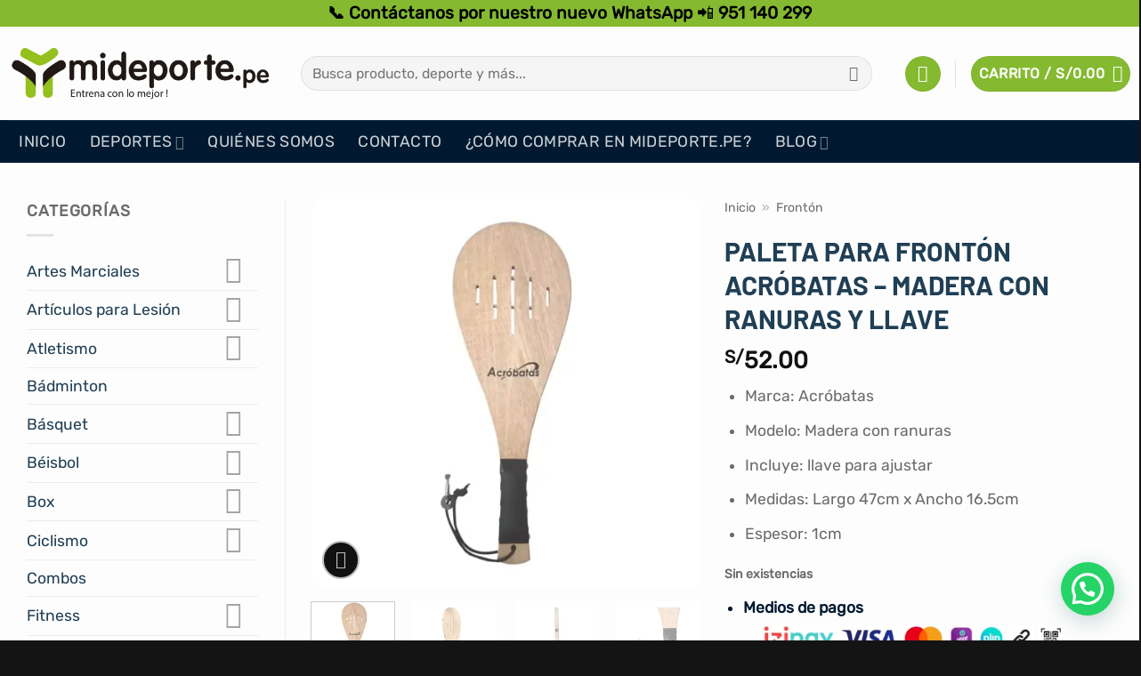

--- FILE ---
content_type: text/html; charset=UTF-8
request_url: https://www.mideporte.pe/producto/paleta-para-fronton-acrobatas-madera-con-ranuras-y-llave/
body_size: 30099
content:
<!DOCTYPE html>
<html lang="es" prefix="og: https://ogp.me/ns#" class="loading-site no-js">
<head>
	<meta charset="UTF-8" />
	<link rel="profile" href="http://gmpg.org/xfn/11" />
	<link rel="pingback" href="https://www.mideporte.pe/xmlrpc.php" />

	<script>(function(html){html.className = html.className.replace(/\bno-js\b/,'js')})(document.documentElement);</script>
<meta name="viewport" content="width=device-width, initial-scale=1" />
<!-- Optimización para motores de búsqueda de Rank Math -  https://rankmath.com/ -->
<title>PALETA PARA FRONTÓN ACRÓBATAS - MADERA CON RANURAS Y LLAVE - Mi Deporte</title>
<link data-rocket-prefetch href="https://connect.facebook.net" rel="dns-prefetch">
<link data-rocket-prefetch href="https://www.googletagmanager.com" rel="dns-prefetch">
<link data-rocket-prefetch href="https://sibautomation.com" rel="dns-prefetch">
<link data-rocket-prefetch href="https://cdn.brevo.com" rel="dns-prefetch">
<link data-rocket-prefetch href="https://cloud.mideporte.pe" rel="dns-prefetch">
<link crossorigin data-rocket-preload as="font" href="https://www.mideporte.pe/wp-content/fonts/rubik/iJWZBXyIfDnIV5PNhY1KTN7Z-Yh-B4iFV0U1.woff2" rel="preload">
<link crossorigin data-rocket-preload as="font" href="https://www.mideporte.pe/wp-content/fonts/barlow/7cHqv4kjgoGqM7E3t-4s51os.woff2" rel="preload"><link rel="preload" data-rocket-preload as="image" href="https://cloud.mideporte.pe/wp-content/uploads/2022/10/RFA-300_1-530x530.webp" imagesrcset="https://cloud.mideporte.pe/wp-content/uploads/2022/10/RFA-300_1-530x530.webp 530w, https://cloud.mideporte.pe/wp-content/uploads/2022/10/RFA-300_1-300x300.webp 300w, https://cloud.mideporte.pe/wp-content/uploads/2022/10/RFA-300_1-1024x1024.webp 1024w, https://cloud.mideporte.pe/wp-content/uploads/2022/10/RFA-300_1-150x150.webp 150w, https://cloud.mideporte.pe/wp-content/uploads/2022/10/RFA-300_1-768x768.webp 768w, https://cloud.mideporte.pe/wp-content/uploads/2022/10/RFA-300_1-280x280.webp 280w, https://cloud.mideporte.pe/wp-content/uploads/2022/10/RFA-300_1-100x100.webp 100w, https://cloud.mideporte.pe/wp-content/uploads/2022/10/RFA-300_1.webp 1220w" imagesizes="(max-width: 530px) 100vw, 530px" fetchpriority="high">
<meta name="description" content="Marca: Acróbatas Modelo: Madera con ranuras Incluye: llave para ajustar Medidas: Largo 47cm x Ancho 16.5cm Espesor: 1cm"/>
<meta name="robots" content="follow, index, max-snippet:-1, max-video-preview:-1, max-image-preview:large"/>
<link rel="canonical" href="https://www.mideporte.pe/producto/paleta-para-fronton-acrobatas-madera-con-ranuras-y-llave/" />
<meta property="og:locale" content="es_ES" />
<meta property="og:type" content="product" />
<meta property="og:title" content="PALETA PARA FRONTÓN ACRÓBATAS - MADERA CON RANURAS Y LLAVE - Mi Deporte" />
<meta property="og:description" content="Marca: Acróbatas Modelo: Madera con ranuras Incluye: llave para ajustar Medidas: Largo 47cm x Ancho 16.5cm Espesor: 1cm" />
<meta property="og:url" content="https://www.mideporte.pe/producto/paleta-para-fronton-acrobatas-madera-con-ranuras-y-llave/" />
<meta property="og:site_name" content="Mi Deporte" />
<meta property="og:updated_time" content="2025-11-18T11:21:58-05:00" />
<meta property="og:image" content="https://cloud.mideporte.pe/wp-content/uploads/2022/10/RFA-300_1.webp" />
<meta property="og:image:secure_url" content="https://cloud.mideporte.pe/wp-content/uploads/2022/10/RFA-300_1.webp" />
<meta property="og:image:width" content="1220" />
<meta property="og:image:height" content="1220" />
<meta property="og:image:alt" content="PALETA PARA FRONTÓN ACRÓBATAS &#8211; MADERA CON RANURAS Y LLAVE" />
<meta property="og:image:type" content="image/webp" />
<meta property="product:price:amount" content="52" />
<meta property="product:price:currency" content="PEN" />
<meta name="twitter:card" content="summary" />
<meta name="twitter:title" content="PALETA PARA FRONTÓN ACRÓBATAS - MADERA CON RANURAS Y LLAVE - Mi Deporte" />
<meta name="twitter:description" content="Marca: Acróbatas Modelo: Madera con ranuras Incluye: llave para ajustar Medidas: Largo 47cm x Ancho 16.5cm Espesor: 1cm" />
<meta name="twitter:image" content="https://cloud.mideporte.pe/wp-content/uploads/2022/10/RFA-300_1.webp" />
<meta name="twitter:label1" content="Precio" />
<meta name="twitter:data1" content="S/52.00" />
<meta name="twitter:label2" content="Disponibilidad" />
<meta name="twitter:data2" content="Sin existencias" />
<script type="application/ld+json" class="rank-math-schema">{"@context":"https://schema.org","@graph":[{"@type":"Organization","@id":"https://www.mideporte.pe/#organization","name":"Mi Deporte","url":"https://www.mideporte.pe","logo":{"@type":"ImageObject","@id":"https://www.mideporte.pe/#logo","url":"https://www.mideporte.pe/wp-content/uploads/2021/08/logo-500.webp","contentUrl":"https://www.mideporte.pe/wp-content/uploads/2021/08/logo-500.webp","caption":"Mi Deporte","inLanguage":"es","width":"500","height":"500"},"legalName":"juanig"},{"@type":"WebSite","@id":"https://www.mideporte.pe/#website","url":"https://www.mideporte.pe","name":"Mi Deporte","alternateName":"Mi Deporte Per\u00fa","publisher":{"@id":"https://www.mideporte.pe/#organization"},"inLanguage":"es"},{"@type":"ImageObject","@id":"https://cloud.mideporte.pe/wp-content/uploads/2022/10/RFA-300_1.webp","url":"https://cloud.mideporte.pe/wp-content/uploads/2022/10/RFA-300_1.webp","width":"1220","height":"1220","inLanguage":"es"},{"@type":"BreadcrumbList","@id":"https://www.mideporte.pe/producto/paleta-para-fronton-acrobatas-madera-con-ranuras-y-llave/#breadcrumb","itemListElement":[{"@type":"ListItem","position":"1","item":{"@id":"https://www.mideporte.pe","name":"Inicio"}},{"@type":"ListItem","position":"2","item":{"@id":"https://www.mideporte.pe/categoria/fronton/","name":"Front\u00f3n"}},{"@type":"ListItem","position":"3","item":{"@id":"https://www.mideporte.pe/producto/paleta-para-fronton-acrobatas-madera-con-ranuras-y-llave/","name":"PALETA PARA FRONT\u00d3N ACR\u00d3BATAS &#8211; MADERA CON RANURAS Y LLAVE"}}]},{"@type":"ItemPage","@id":"https://www.mideporte.pe/producto/paleta-para-fronton-acrobatas-madera-con-ranuras-y-llave/#webpage","url":"https://www.mideporte.pe/producto/paleta-para-fronton-acrobatas-madera-con-ranuras-y-llave/","name":"PALETA PARA FRONT\u00d3N ACR\u00d3BATAS - MADERA CON RANURAS Y LLAVE - Mi Deporte","datePublished":"2022-10-31T12:54:05-05:00","dateModified":"2025-11-18T11:21:58-05:00","isPartOf":{"@id":"https://www.mideporte.pe/#website"},"primaryImageOfPage":{"@id":"https://cloud.mideporte.pe/wp-content/uploads/2022/10/RFA-300_1.webp"},"inLanguage":"es","breadcrumb":{"@id":"https://www.mideporte.pe/producto/paleta-para-fronton-acrobatas-madera-con-ranuras-y-llave/#breadcrumb"}},{"@type":"Product","name":"PALETA PARA FRONT\u00d3N ACR\u00d3BATAS - MADERA CON RANURAS Y LLAVE - Mi Deporte","description":"Marca: Acr\u00f3batas Modelo: Madera con ranuras Incluye: llave para ajustar Medidas: Largo 47cm x Ancho 16.5cm Espesor: 1cm","sku":"RFA-300","category":"Front\u00f3n","mainEntityOfPage":{"@id":"https://www.mideporte.pe/producto/paleta-para-fronton-acrobatas-madera-con-ranuras-y-llave/#webpage"},"image":[{"@type":"ImageObject","url":"https://cloud.mideporte.pe/wp-content/uploads/2022/10/RFA-300_1.webp","height":"1220","width":"1220"},{"@type":"ImageObject","url":"https://cloud.mideporte.pe/wp-content/uploads/2022/10/RFA-300_2.webp","height":"1220","width":"1220"},{"@type":"ImageObject","url":"https://cloud.mideporte.pe/wp-content/uploads/2022/10/RFA-300_3.webp","height":"1220","width":"1220"},{"@type":"ImageObject","url":"https://cloud.mideporte.pe/wp-content/uploads/2022/10/RFA-300-4.webp","height":"1220","width":"1220"},{"@type":"ImageObject","url":"https://cloud.mideporte.pe/wp-content/uploads/2022/10/RFA-300_5.webp","height":"1220","width":"1220"}],"offers":{"@type":"Offer","price":"52.00","priceCurrency":"PEN","priceValidUntil":"2027-12-31","availability":"http://schema.org/OutOfStock","itemCondition":"NewCondition","url":"https://www.mideporte.pe/producto/paleta-para-fronton-acrobatas-madera-con-ranuras-y-llave/","seller":{"@type":"Organization","@id":"https://www.mideporte.pe/","name":"Mi Deporte","url":"https://www.mideporte.pe","logo":"https://www.mideporte.pe/wp-content/uploads/2021/08/logo-500.webp"}},"@id":"https://www.mideporte.pe/producto/paleta-para-fronton-acrobatas-madera-con-ranuras-y-llave/#richSnippet"}]}</script>
<!-- /Plugin Rank Math WordPress SEO -->


<link rel='prefetch' href='https://www.mideporte.pe/wp-content/themes/flatsome/assets/js/flatsome.js?ver=e2eddd6c228105dac048' />
<link rel='prefetch' href='https://www.mideporte.pe/wp-content/themes/flatsome/assets/js/chunk.slider.js?ver=3.20.4' />
<link rel='prefetch' href='https://www.mideporte.pe/wp-content/themes/flatsome/assets/js/chunk.popups.js?ver=3.20.4' />
<link rel='prefetch' href='https://www.mideporte.pe/wp-content/themes/flatsome/assets/js/chunk.tooltips.js?ver=3.20.4' />
<link rel='prefetch' href='https://www.mideporte.pe/wp-content/themes/flatsome/assets/js/woocommerce.js?ver=1c9be63d628ff7c3ff4c' />
<link rel="alternate" type="application/rss+xml" title="Mi Deporte &raquo; Feed" href="https://www.mideporte.pe/feed/" />
<link rel="alternate" type="application/rss+xml" title="Mi Deporte &raquo; Feed de los comentarios" href="https://www.mideporte.pe/comments/feed/" />
<link rel="alternate" type="application/rss+xml" title="Mi Deporte &raquo; Comentario PALETA PARA FRONTÓN ACRÓBATAS &#8211; MADERA CON RANURAS Y LLAVE del feed" href="https://www.mideporte.pe/producto/paleta-para-fronton-acrobatas-madera-con-ranuras-y-llave/feed/" />
<link rel="alternate" title="oEmbed (JSON)" type="application/json+oembed" href="https://www.mideporte.pe/wp-json/oembed/1.0/embed?url=https%3A%2F%2Fwww.mideporte.pe%2Fproducto%2Fpaleta-para-fronton-acrobatas-madera-con-ranuras-y-llave%2F" />
<link rel="alternate" title="oEmbed (XML)" type="text/xml+oembed" href="https://www.mideporte.pe/wp-json/oembed/1.0/embed?url=https%3A%2F%2Fwww.mideporte.pe%2Fproducto%2Fpaleta-para-fronton-acrobatas-madera-con-ranuras-y-llave%2F&#038;format=xml" />
<style id='wp-img-auto-sizes-contain-inline-css' type='text/css'>
img:is([sizes=auto i],[sizes^="auto," i]){contain-intrinsic-size:3000px 1500px}
/*# sourceURL=wp-img-auto-sizes-contain-inline-css */
</style>
<style id='wp-emoji-styles-inline-css' type='text/css'>

	img.wp-smiley, img.emoji {
		display: inline !important;
		border: none !important;
		box-shadow: none !important;
		height: 1em !important;
		width: 1em !important;
		margin: 0 0.07em !important;
		vertical-align: -0.1em !important;
		background: none !important;
		padding: 0 !important;
	}
/*# sourceURL=wp-emoji-styles-inline-css */
</style>
<style id='wp-block-library-inline-css' type='text/css'>
:root{--wp-block-synced-color:#7a00df;--wp-block-synced-color--rgb:122,0,223;--wp-bound-block-color:var(--wp-block-synced-color);--wp-editor-canvas-background:#ddd;--wp-admin-theme-color:#007cba;--wp-admin-theme-color--rgb:0,124,186;--wp-admin-theme-color-darker-10:#006ba1;--wp-admin-theme-color-darker-10--rgb:0,107,160.5;--wp-admin-theme-color-darker-20:#005a87;--wp-admin-theme-color-darker-20--rgb:0,90,135;--wp-admin-border-width-focus:2px}@media (min-resolution:192dpi){:root{--wp-admin-border-width-focus:1.5px}}.wp-element-button{cursor:pointer}:root .has-very-light-gray-background-color{background-color:#eee}:root .has-very-dark-gray-background-color{background-color:#313131}:root .has-very-light-gray-color{color:#eee}:root .has-very-dark-gray-color{color:#313131}:root .has-vivid-green-cyan-to-vivid-cyan-blue-gradient-background{background:linear-gradient(135deg,#00d084,#0693e3)}:root .has-purple-crush-gradient-background{background:linear-gradient(135deg,#34e2e4,#4721fb 50%,#ab1dfe)}:root .has-hazy-dawn-gradient-background{background:linear-gradient(135deg,#faaca8,#dad0ec)}:root .has-subdued-olive-gradient-background{background:linear-gradient(135deg,#fafae1,#67a671)}:root .has-atomic-cream-gradient-background{background:linear-gradient(135deg,#fdd79a,#004a59)}:root .has-nightshade-gradient-background{background:linear-gradient(135deg,#330968,#31cdcf)}:root .has-midnight-gradient-background{background:linear-gradient(135deg,#020381,#2874fc)}:root{--wp--preset--font-size--normal:16px;--wp--preset--font-size--huge:42px}.has-regular-font-size{font-size:1em}.has-larger-font-size{font-size:2.625em}.has-normal-font-size{font-size:var(--wp--preset--font-size--normal)}.has-huge-font-size{font-size:var(--wp--preset--font-size--huge)}.has-text-align-center{text-align:center}.has-text-align-left{text-align:left}.has-text-align-right{text-align:right}.has-fit-text{white-space:nowrap!important}#end-resizable-editor-section{display:none}.aligncenter{clear:both}.items-justified-left{justify-content:flex-start}.items-justified-center{justify-content:center}.items-justified-right{justify-content:flex-end}.items-justified-space-between{justify-content:space-between}.screen-reader-text{border:0;clip-path:inset(50%);height:1px;margin:-1px;overflow:hidden;padding:0;position:absolute;width:1px;word-wrap:normal!important}.screen-reader-text:focus{background-color:#ddd;clip-path:none;color:#444;display:block;font-size:1em;height:auto;left:5px;line-height:normal;padding:15px 23px 14px;text-decoration:none;top:5px;width:auto;z-index:100000}html :where(.has-border-color){border-style:solid}html :where([style*=border-top-color]){border-top-style:solid}html :where([style*=border-right-color]){border-right-style:solid}html :where([style*=border-bottom-color]){border-bottom-style:solid}html :where([style*=border-left-color]){border-left-style:solid}html :where([style*=border-width]){border-style:solid}html :where([style*=border-top-width]){border-top-style:solid}html :where([style*=border-right-width]){border-right-style:solid}html :where([style*=border-bottom-width]){border-bottom-style:solid}html :where([style*=border-left-width]){border-left-style:solid}html :where(img[class*=wp-image-]){height:auto;max-width:100%}:where(figure){margin:0 0 1em}html :where(.is-position-sticky){--wp-admin--admin-bar--position-offset:var(--wp-admin--admin-bar--height,0px)}@media screen and (max-width:600px){html :where(.is-position-sticky){--wp-admin--admin-bar--position-offset:0px}}

/*# sourceURL=wp-block-library-inline-css */
</style><link rel='stylesheet' id='wc-blocks-style-css' href='https://www.mideporte.pe/wp-content/plugins/woocommerce/assets/client/blocks/wc-blocks.css?ver=wc-10.4.3' type='text/css' media='all' />
<style id='global-styles-inline-css' type='text/css'>
:root{--wp--preset--aspect-ratio--square: 1;--wp--preset--aspect-ratio--4-3: 4/3;--wp--preset--aspect-ratio--3-4: 3/4;--wp--preset--aspect-ratio--3-2: 3/2;--wp--preset--aspect-ratio--2-3: 2/3;--wp--preset--aspect-ratio--16-9: 16/9;--wp--preset--aspect-ratio--9-16: 9/16;--wp--preset--color--black: #000000;--wp--preset--color--cyan-bluish-gray: #abb8c3;--wp--preset--color--white: #ffffff;--wp--preset--color--pale-pink: #f78da7;--wp--preset--color--vivid-red: #cf2e2e;--wp--preset--color--luminous-vivid-orange: #ff6900;--wp--preset--color--luminous-vivid-amber: #fcb900;--wp--preset--color--light-green-cyan: #7bdcb5;--wp--preset--color--vivid-green-cyan: #00d084;--wp--preset--color--pale-cyan-blue: #8ed1fc;--wp--preset--color--vivid-cyan-blue: #0693e3;--wp--preset--color--vivid-purple: #9b51e0;--wp--preset--color--primary: #85ba30;--wp--preset--color--secondary: #000000;--wp--preset--color--success: #627D47;--wp--preset--color--alert: #b20000;--wp--preset--gradient--vivid-cyan-blue-to-vivid-purple: linear-gradient(135deg,rgb(6,147,227) 0%,rgb(155,81,224) 100%);--wp--preset--gradient--light-green-cyan-to-vivid-green-cyan: linear-gradient(135deg,rgb(122,220,180) 0%,rgb(0,208,130) 100%);--wp--preset--gradient--luminous-vivid-amber-to-luminous-vivid-orange: linear-gradient(135deg,rgb(252,185,0) 0%,rgb(255,105,0) 100%);--wp--preset--gradient--luminous-vivid-orange-to-vivid-red: linear-gradient(135deg,rgb(255,105,0) 0%,rgb(207,46,46) 100%);--wp--preset--gradient--very-light-gray-to-cyan-bluish-gray: linear-gradient(135deg,rgb(238,238,238) 0%,rgb(169,184,195) 100%);--wp--preset--gradient--cool-to-warm-spectrum: linear-gradient(135deg,rgb(74,234,220) 0%,rgb(151,120,209) 20%,rgb(207,42,186) 40%,rgb(238,44,130) 60%,rgb(251,105,98) 80%,rgb(254,248,76) 100%);--wp--preset--gradient--blush-light-purple: linear-gradient(135deg,rgb(255,206,236) 0%,rgb(152,150,240) 100%);--wp--preset--gradient--blush-bordeaux: linear-gradient(135deg,rgb(254,205,165) 0%,rgb(254,45,45) 50%,rgb(107,0,62) 100%);--wp--preset--gradient--luminous-dusk: linear-gradient(135deg,rgb(255,203,112) 0%,rgb(199,81,192) 50%,rgb(65,88,208) 100%);--wp--preset--gradient--pale-ocean: linear-gradient(135deg,rgb(255,245,203) 0%,rgb(182,227,212) 50%,rgb(51,167,181) 100%);--wp--preset--gradient--electric-grass: linear-gradient(135deg,rgb(202,248,128) 0%,rgb(113,206,126) 100%);--wp--preset--gradient--midnight: linear-gradient(135deg,rgb(2,3,129) 0%,rgb(40,116,252) 100%);--wp--preset--font-size--small: 13px;--wp--preset--font-size--medium: 20px;--wp--preset--font-size--large: 36px;--wp--preset--font-size--x-large: 42px;--wp--preset--spacing--20: 0.44rem;--wp--preset--spacing--30: 0.67rem;--wp--preset--spacing--40: 1rem;--wp--preset--spacing--50: 1.5rem;--wp--preset--spacing--60: 2.25rem;--wp--preset--spacing--70: 3.38rem;--wp--preset--spacing--80: 5.06rem;--wp--preset--shadow--natural: 6px 6px 9px rgba(0, 0, 0, 0.2);--wp--preset--shadow--deep: 12px 12px 50px rgba(0, 0, 0, 0.4);--wp--preset--shadow--sharp: 6px 6px 0px rgba(0, 0, 0, 0.2);--wp--preset--shadow--outlined: 6px 6px 0px -3px rgb(255, 255, 255), 6px 6px rgb(0, 0, 0);--wp--preset--shadow--crisp: 6px 6px 0px rgb(0, 0, 0);}:where(body) { margin: 0; }.wp-site-blocks > .alignleft { float: left; margin-right: 2em; }.wp-site-blocks > .alignright { float: right; margin-left: 2em; }.wp-site-blocks > .aligncenter { justify-content: center; margin-left: auto; margin-right: auto; }:where(.is-layout-flex){gap: 0.5em;}:where(.is-layout-grid){gap: 0.5em;}.is-layout-flow > .alignleft{float: left;margin-inline-start: 0;margin-inline-end: 2em;}.is-layout-flow > .alignright{float: right;margin-inline-start: 2em;margin-inline-end: 0;}.is-layout-flow > .aligncenter{margin-left: auto !important;margin-right: auto !important;}.is-layout-constrained > .alignleft{float: left;margin-inline-start: 0;margin-inline-end: 2em;}.is-layout-constrained > .alignright{float: right;margin-inline-start: 2em;margin-inline-end: 0;}.is-layout-constrained > .aligncenter{margin-left: auto !important;margin-right: auto !important;}.is-layout-constrained > :where(:not(.alignleft):not(.alignright):not(.alignfull)){margin-left: auto !important;margin-right: auto !important;}body .is-layout-flex{display: flex;}.is-layout-flex{flex-wrap: wrap;align-items: center;}.is-layout-flex > :is(*, div){margin: 0;}body .is-layout-grid{display: grid;}.is-layout-grid > :is(*, div){margin: 0;}body{padding-top: 0px;padding-right: 0px;padding-bottom: 0px;padding-left: 0px;}a:where(:not(.wp-element-button)){text-decoration: none;}:root :where(.wp-element-button, .wp-block-button__link){background-color: #32373c;border-width: 0;color: #fff;font-family: inherit;font-size: inherit;font-style: inherit;font-weight: inherit;letter-spacing: inherit;line-height: inherit;padding-top: calc(0.667em + 2px);padding-right: calc(1.333em + 2px);padding-bottom: calc(0.667em + 2px);padding-left: calc(1.333em + 2px);text-decoration: none;text-transform: inherit;}.has-black-color{color: var(--wp--preset--color--black) !important;}.has-cyan-bluish-gray-color{color: var(--wp--preset--color--cyan-bluish-gray) !important;}.has-white-color{color: var(--wp--preset--color--white) !important;}.has-pale-pink-color{color: var(--wp--preset--color--pale-pink) !important;}.has-vivid-red-color{color: var(--wp--preset--color--vivid-red) !important;}.has-luminous-vivid-orange-color{color: var(--wp--preset--color--luminous-vivid-orange) !important;}.has-luminous-vivid-amber-color{color: var(--wp--preset--color--luminous-vivid-amber) !important;}.has-light-green-cyan-color{color: var(--wp--preset--color--light-green-cyan) !important;}.has-vivid-green-cyan-color{color: var(--wp--preset--color--vivid-green-cyan) !important;}.has-pale-cyan-blue-color{color: var(--wp--preset--color--pale-cyan-blue) !important;}.has-vivid-cyan-blue-color{color: var(--wp--preset--color--vivid-cyan-blue) !important;}.has-vivid-purple-color{color: var(--wp--preset--color--vivid-purple) !important;}.has-primary-color{color: var(--wp--preset--color--primary) !important;}.has-secondary-color{color: var(--wp--preset--color--secondary) !important;}.has-success-color{color: var(--wp--preset--color--success) !important;}.has-alert-color{color: var(--wp--preset--color--alert) !important;}.has-black-background-color{background-color: var(--wp--preset--color--black) !important;}.has-cyan-bluish-gray-background-color{background-color: var(--wp--preset--color--cyan-bluish-gray) !important;}.has-white-background-color{background-color: var(--wp--preset--color--white) !important;}.has-pale-pink-background-color{background-color: var(--wp--preset--color--pale-pink) !important;}.has-vivid-red-background-color{background-color: var(--wp--preset--color--vivid-red) !important;}.has-luminous-vivid-orange-background-color{background-color: var(--wp--preset--color--luminous-vivid-orange) !important;}.has-luminous-vivid-amber-background-color{background-color: var(--wp--preset--color--luminous-vivid-amber) !important;}.has-light-green-cyan-background-color{background-color: var(--wp--preset--color--light-green-cyan) !important;}.has-vivid-green-cyan-background-color{background-color: var(--wp--preset--color--vivid-green-cyan) !important;}.has-pale-cyan-blue-background-color{background-color: var(--wp--preset--color--pale-cyan-blue) !important;}.has-vivid-cyan-blue-background-color{background-color: var(--wp--preset--color--vivid-cyan-blue) !important;}.has-vivid-purple-background-color{background-color: var(--wp--preset--color--vivid-purple) !important;}.has-primary-background-color{background-color: var(--wp--preset--color--primary) !important;}.has-secondary-background-color{background-color: var(--wp--preset--color--secondary) !important;}.has-success-background-color{background-color: var(--wp--preset--color--success) !important;}.has-alert-background-color{background-color: var(--wp--preset--color--alert) !important;}.has-black-border-color{border-color: var(--wp--preset--color--black) !important;}.has-cyan-bluish-gray-border-color{border-color: var(--wp--preset--color--cyan-bluish-gray) !important;}.has-white-border-color{border-color: var(--wp--preset--color--white) !important;}.has-pale-pink-border-color{border-color: var(--wp--preset--color--pale-pink) !important;}.has-vivid-red-border-color{border-color: var(--wp--preset--color--vivid-red) !important;}.has-luminous-vivid-orange-border-color{border-color: var(--wp--preset--color--luminous-vivid-orange) !important;}.has-luminous-vivid-amber-border-color{border-color: var(--wp--preset--color--luminous-vivid-amber) !important;}.has-light-green-cyan-border-color{border-color: var(--wp--preset--color--light-green-cyan) !important;}.has-vivid-green-cyan-border-color{border-color: var(--wp--preset--color--vivid-green-cyan) !important;}.has-pale-cyan-blue-border-color{border-color: var(--wp--preset--color--pale-cyan-blue) !important;}.has-vivid-cyan-blue-border-color{border-color: var(--wp--preset--color--vivid-cyan-blue) !important;}.has-vivid-purple-border-color{border-color: var(--wp--preset--color--vivid-purple) !important;}.has-primary-border-color{border-color: var(--wp--preset--color--primary) !important;}.has-secondary-border-color{border-color: var(--wp--preset--color--secondary) !important;}.has-success-border-color{border-color: var(--wp--preset--color--success) !important;}.has-alert-border-color{border-color: var(--wp--preset--color--alert) !important;}.has-vivid-cyan-blue-to-vivid-purple-gradient-background{background: var(--wp--preset--gradient--vivid-cyan-blue-to-vivid-purple) !important;}.has-light-green-cyan-to-vivid-green-cyan-gradient-background{background: var(--wp--preset--gradient--light-green-cyan-to-vivid-green-cyan) !important;}.has-luminous-vivid-amber-to-luminous-vivid-orange-gradient-background{background: var(--wp--preset--gradient--luminous-vivid-amber-to-luminous-vivid-orange) !important;}.has-luminous-vivid-orange-to-vivid-red-gradient-background{background: var(--wp--preset--gradient--luminous-vivid-orange-to-vivid-red) !important;}.has-very-light-gray-to-cyan-bluish-gray-gradient-background{background: var(--wp--preset--gradient--very-light-gray-to-cyan-bluish-gray) !important;}.has-cool-to-warm-spectrum-gradient-background{background: var(--wp--preset--gradient--cool-to-warm-spectrum) !important;}.has-blush-light-purple-gradient-background{background: var(--wp--preset--gradient--blush-light-purple) !important;}.has-blush-bordeaux-gradient-background{background: var(--wp--preset--gradient--blush-bordeaux) !important;}.has-luminous-dusk-gradient-background{background: var(--wp--preset--gradient--luminous-dusk) !important;}.has-pale-ocean-gradient-background{background: var(--wp--preset--gradient--pale-ocean) !important;}.has-electric-grass-gradient-background{background: var(--wp--preset--gradient--electric-grass) !important;}.has-midnight-gradient-background{background: var(--wp--preset--gradient--midnight) !important;}.has-small-font-size{font-size: var(--wp--preset--font-size--small) !important;}.has-medium-font-size{font-size: var(--wp--preset--font-size--medium) !important;}.has-large-font-size{font-size: var(--wp--preset--font-size--large) !important;}.has-x-large-font-size{font-size: var(--wp--preset--font-size--x-large) !important;}
/*# sourceURL=global-styles-inline-css */
</style>

<link rel='stylesheet' id='photoswipe-css' href='https://www.mideporte.pe/wp-content/plugins/woocommerce/assets/css/photoswipe/photoswipe.min.css?ver=10.4.3' type='text/css' media='all' />
<link rel='stylesheet' id='photoswipe-default-skin-css' href='https://www.mideporte.pe/wp-content/plugins/woocommerce/assets/css/photoswipe/default-skin/default-skin.min.css?ver=10.4.3' type='text/css' media='all' />
<style id='woocommerce-inline-inline-css' type='text/css'>
.woocommerce form .form-row .required { visibility: visible; }
/*# sourceURL=woocommerce-inline-inline-css */
</style>
<link rel='stylesheet' id='brands-styles-css' href='https://www.mideporte.pe/wp-content/plugins/woocommerce/assets/css/brands.css?ver=10.4.3' type='text/css' media='all' />
<link rel='stylesheet' id='flatsome-swatches-frontend-css' href='https://www.mideporte.pe/wp-content/themes/flatsome/assets/css/extensions/flatsome-swatches-frontend.css?ver=3.20.4' type='text/css' media='all' />
<link rel='stylesheet' id='flatsome-main-css' href='https://www.mideporte.pe/wp-content/themes/flatsome/assets/css/flatsome.css?ver=3.20.4' type='text/css' media='all' />
<style id='flatsome-main-inline-css' type='text/css'>
@font-face {
				font-family: "fl-icons";
				font-display: block;
				src: url(https://www.mideporte.pe/wp-content/themes/flatsome/assets/css/icons/fl-icons.eot?v=3.20.4);
				src:
					url(https://www.mideporte.pe/wp-content/themes/flatsome/assets/css/icons/fl-icons.eot#iefix?v=3.20.4) format("embedded-opentype"),
					url(https://www.mideporte.pe/wp-content/themes/flatsome/assets/css/icons/fl-icons.woff2?v=3.20.4) format("woff2"),
					url(https://www.mideporte.pe/wp-content/themes/flatsome/assets/css/icons/fl-icons.ttf?v=3.20.4) format("truetype"),
					url(https://www.mideporte.pe/wp-content/themes/flatsome/assets/css/icons/fl-icons.woff?v=3.20.4) format("woff"),
					url(https://cloud.mideporte.pe/wp-content/themes/flatsome/assets/css/icons/fl-icons.svg?v=3.20.4#fl-icons) format("svg");
			}
/*# sourceURL=flatsome-main-inline-css */
</style>
<link rel='stylesheet' id='flatsome-shop-css' href='https://www.mideporte.pe/wp-content/themes/flatsome/assets/css/flatsome-shop.css?ver=3.20.4' type='text/css' media='all' />
<link rel='stylesheet' id='flatsome-style-css' href='https://www.mideporte.pe/wp-content/themes/flatsome-child/style.css?ver=3.0' type='text/css' media='all' />
<link rel='stylesheet' id='sib-front-css-css' href='https://www.mideporte.pe/wp-content/plugins/mailin/css/mailin-front.css?ver=3632b2e35b06409ca2b514f8ab4421a4' type='text/css' media='all' />
<style id='joinchat-head-inline-css' type='text/css'>

.joinchat{z-index:50}@media(max-width:480px),(orientation:landscape)and(max-width:767px){.joinchat{}}:root{--joinchat-ico:url("data:image/svg+xml;charset=utf-8,%3Csvg xmlns='http://www.w3.org/2000/svg' viewBox='0 0 24 24'%3E%3Cpath fill='%23fff' d='M3.516 3.516c4.686-4.686 12.284-4.686 16.97 0s4.686 12.283 0 16.97a12 12 0 0 1-13.754 2.299l-5.814.735a.392.392 0 0 1-.438-.44l.748-5.788A12 12 0 0 1 3.517 3.517zm3.61 17.043.3.158a9.85 9.85 0 0 0 11.534-1.758c3.843-3.843 3.843-10.074 0-13.918s-10.075-3.843-13.918 0a9.85 9.85 0 0 0-1.747 11.554l.16.303-.51 3.942a.196.196 0 0 0 .219.22zm6.534-7.003-.933 1.164a9.84 9.84 0 0 1-3.497-3.495l1.166-.933a.79.79 0 0 0 .23-.94L9.561 6.96a.79.79 0 0 0-.924-.445l-2.023.524a.797.797 0 0 0-.588.88 11.754 11.754 0 0 0 10.005 10.005.797.797 0 0 0 .88-.587l.525-2.023a.79.79 0 0 0-.445-.923L14.6 13.327a.79.79 0 0 0-.94.23z'/%3E%3C/svg%3E")}.joinchat{--sep:20px;--bottom:var(--sep);--s:60px;--h:calc(var(--s)/2);display:block;transform:scale3d(1,1,1);position:fixed;z-index:9000;right:var(--sep);bottom:var(--bottom)}.joinchat *{box-sizing:border-box}.joinchat__qr,.joinchat__chatbox{display:none}.joinchat__tooltip{opacity:0}.joinchat__button{position:absolute;z-index:2;bottom:8px;right:8px;height:var(--s);width:var(--s);background:#25d366 var(--joinchat-ico,none)center / 60% no-repeat;color:inherit;border-radius:50%;box-shadow:1px 6px 24px 0 rgba(7,94,84,0.24)}.joinchat--left{right:auto;left:var(--sep)}.joinchat--left .joinchat__button{right:auto;left:8px}.joinchat__button__ico{position:absolute;inset:0;display:flex;border-radius:50%;overflow:hidden;color:hsl(0deg 0% clamp(0%,var(--bw)*1000%,100%) / clamp(70%,var(--bw)*1000%,100%)) !important}.joinchat__button__ico svg{width:var(--ico-size,100%);height:var(--ico-size,100%);margin:calc((100% - var(--ico-size,100%))/2)}.joinchat__button:has(.joinchat__button__ico){background:hsl(var(--ch)var(--cs)var(--cl));box-shadow:1px 6px 24px 0 hsl(var(--ch)var(--cs)calc(var(--cl) - 10%) / 24%)}.joinchat__button:has(.joinchat__button__ico):hover,.joinchat__button:has(.joinchat__button__ico):active{background:hsl(var(--ch)var(--cs)calc(var(--cl) + 20%))}.joinchat__button__image{position:absolute;inset:1px;border-radius:50%;overflow:hidden;opacity:0}.joinchat__button__image img,.joinchat__button__image video{display:block;width:100%;height:100%;object-fit:cover;object-position:center}.joinchat--img .joinchat__button__image{opacity:1;animation:none}@media(orientation:portrait)and(width>=481px),(orientation:landscape)and(height>=481px){.joinchat--mobile{display:none !important}}@media(width <=480px),(orientation:landscape)and(height <=480px){.joinchat{--sep:6px}}
/*# sourceURL=joinchat-head-inline-css */
</style>
<script type="text/javascript" src="https://www.mideporte.pe/wp-includes/js/jquery/jquery.min.js?ver=3.7.1" id="jquery-core-js"></script>
<script type="text/javascript" src="https://www.mideporte.pe/wp-content/plugins/woocommerce/assets/js/jquery-blockui/jquery.blockUI.min.js?ver=2.7.0-wc.10.4.3" id="wc-jquery-blockui-js" data-wp-strategy="defer"></script>
<script type="text/javascript" id="wc-add-to-cart-js-extra">
/* <![CDATA[ */
var wc_add_to_cart_params = {"ajax_url":"/wp-admin/admin-ajax.php","wc_ajax_url":"/?wc-ajax=%%endpoint%%","i18n_view_cart":"Ver carrito","cart_url":"https://www.mideporte.pe/carrito/","is_cart":"","cart_redirect_after_add":"no"};
//# sourceURL=wc-add-to-cart-js-extra
/* ]]> */
</script>
<script type="text/javascript" src="https://www.mideporte.pe/wp-content/plugins/woocommerce/assets/js/frontend/add-to-cart.min.js?ver=10.4.3" id="wc-add-to-cart-js" defer="defer" data-wp-strategy="defer"></script>
<script type="text/javascript" src="https://www.mideporte.pe/wp-content/plugins/woocommerce/assets/js/photoswipe/photoswipe.min.js?ver=4.1.1-wc.10.4.3" id="wc-photoswipe-js" defer="defer" data-wp-strategy="defer"></script>
<script type="text/javascript" src="https://www.mideporte.pe/wp-content/plugins/woocommerce/assets/js/photoswipe/photoswipe-ui-default.min.js?ver=4.1.1-wc.10.4.3" id="wc-photoswipe-ui-default-js" defer="defer" data-wp-strategy="defer"></script>
<script type="text/javascript" id="wc-single-product-js-extra">
/* <![CDATA[ */
var wc_single_product_params = {"i18n_required_rating_text":"Por favor elige una puntuaci\u00f3n","i18n_rating_options":["1 de 5 estrellas","2 de 5 estrellas","3 de 5 estrellas","4 de 5 estrellas","5 de 5 estrellas"],"i18n_product_gallery_trigger_text":"Ver galer\u00eda de im\u00e1genes a pantalla completa","review_rating_required":"yes","flexslider":{"rtl":false,"animation":"slide","smoothHeight":true,"directionNav":false,"controlNav":"thumbnails","slideshow":false,"animationSpeed":500,"animationLoop":false,"allowOneSlide":false},"zoom_enabled":"","zoom_options":[],"photoswipe_enabled":"1","photoswipe_options":{"shareEl":false,"closeOnScroll":false,"history":false,"hideAnimationDuration":0,"showAnimationDuration":0},"flexslider_enabled":""};
//# sourceURL=wc-single-product-js-extra
/* ]]> */
</script>
<script type="text/javascript" src="https://www.mideporte.pe/wp-content/plugins/woocommerce/assets/js/frontend/single-product.min.js?ver=10.4.3" id="wc-single-product-js" defer="defer" data-wp-strategy="defer"></script>
<script type="text/javascript" src="https://www.mideporte.pe/wp-content/plugins/woocommerce/assets/js/js-cookie/js.cookie.min.js?ver=2.1.4-wc.10.4.3" id="wc-js-cookie-js" data-wp-strategy="defer"></script>
<script type="text/javascript" id="sib-front-js-js-extra">
/* <![CDATA[ */
var sibErrMsg = {"invalidMail":"Please fill out valid email address","requiredField":"Please fill out required fields","invalidDateFormat":"Please fill out valid date format","invalidSMSFormat":"Please fill out valid phone number"};
var ajax_sib_front_object = {"ajax_url":"https://www.mideporte.pe/wp-admin/admin-ajax.php","ajax_nonce":"0173a82c29","flag_url":"https://www.mideporte.pe/wp-content/plugins/mailin/img/flags/"};
//# sourceURL=sib-front-js-js-extra
/* ]]> */
</script>
<script type="text/javascript" src="https://www.mideporte.pe/wp-content/plugins/mailin/js/mailin-front.js?ver=1762131929" id="sib-front-js-js"></script>
<link rel="https://api.w.org/" href="https://www.mideporte.pe/wp-json/" /><link rel="alternate" title="JSON" type="application/json" href="https://www.mideporte.pe/wp-json/wp/v2/product/29749" /><link rel="EditURI" type="application/rsd+xml" title="RSD" href="https://www.mideporte.pe/xmlrpc.php?rsd" />

<link rel='shortlink' href='https://www.mideporte.pe/?p=29749' />
    <!-- Google Tag Manager -->
    <script>(function(w,d,s,l,i){w[l]=w[l]||[];w[l].push({'gtm.start':
    new Date().getTime(),event:'gtm.js'});var f=d.getElementsByTagName(s)[0],
    j=d.createElement(s),dl=l!='dataLayer'?'&l='+l:'';j.async=true;j.src=
    'https://www.googletagmanager.com/gtm.js?id=GTM-PJHSDJN'+dl;f.parentNode.insertBefore(j,f);
    })(window,document,'script','dataLayer','GTM-PJHSDJN');</script>
    <!-- End Google Tag Manager -->
    	<noscript><style>.woocommerce-product-gallery{ opacity: 1 !important; }</style></noscript>
	<script type="text/javascript" src="https://cdn.brevo.com/js/sdk-loader.js" async></script>
<script type="text/javascript">
  window.Brevo = window.Brevo || [];
  window.Brevo.push(['init', {"client_key":"c44kg409ncpjm96aq12ywksp","email_id":null,"push":{"customDomain":"https:\/\/www.mideporte.pe\/wp-content\/plugins\/mailin\/"},"service_worker_url":"sw.js?key=${key}","frame_url":"brevo-frame.html"}]);
</script><link rel="icon" href="https://cloud.mideporte.pe/wp-content/uploads/2024/02/cropped-iso-512-8-1-2-100x100.webp" sizes="32x32" />
<link rel="icon" href="https://cloud.mideporte.pe/wp-content/uploads/2024/02/cropped-iso-512-8-1-2-300x300.webp" sizes="192x192" />
<link rel="apple-touch-icon" href="https://cloud.mideporte.pe/wp-content/uploads/2024/02/cropped-iso-512-8-1-2-300x300.webp" />
<meta name="msapplication-TileImage" content="https://cloud.mideporte.pe/wp-content/uploads/2024/02/cropped-iso-512-8-1-2-300x300.webp" />
<style id="custom-css" type="text/css">:root {--primary-color: #85ba30;--fs-color-primary: #85ba30;--fs-color-secondary: #000000;--fs-color-success: #627D47;--fs-color-alert: #b20000;--fs-color-base: #6b6b6b;--fs-experimental-link-color: #203f55;--fs-experimental-link-color-hover: #111;}.tooltipster-base {--tooltip-color: #fff;--tooltip-bg-color: #000;}.off-canvas-right .mfp-content, .off-canvas-left .mfp-content {--drawer-width: 300px;}.off-canvas .mfp-content.off-canvas-cart {--drawer-width: 360px;}.container-width, .full-width .ubermenu-nav, .container, .row{max-width: 1320px}.row.row-collapse{max-width: 1290px}.row.row-small{max-width: 1312.5px}.row.row-large{max-width: 1350px}.sticky-add-to-cart--active, #wrapper,#main,#main.dark{background-color: rgba(255,255,255,0.9)}.header-main{height: 105px}#logo img{max-height: 105px}#logo{width:300px;}.header-bottom{min-height: 48px}.header-top{min-height: 30px}.transparent .header-main{height: 30px}.transparent #logo img{max-height: 30px}.has-transparent + .page-title:first-of-type,.has-transparent + #main > .page-title,.has-transparent + #main > div > .page-title,.has-transparent + #main .page-header-wrapper:first-of-type .page-title{padding-top: 110px;}.header.show-on-scroll,.stuck .header-main{height:70px!important}.stuck #logo img{max-height: 70px!important}.search-form{ width: 95%;}.header-bg-color {background-color: rgba(255,255,255,0.9)}.header-bottom {background-color: #001930}.top-bar-nav > li > a{line-height: 16px }.header-main .nav > li > a{line-height: 16px }.stuck .header-main .nav > li > a{line-height: 50px }.header-bottom-nav > li > a{line-height: 30px }@media (max-width: 549px) {.header-main{height: 70px}#logo img{max-height: 70px}}.nav-dropdown{border-radius:15px}.nav-dropdown{font-size:100%}.header-top{background-color:#85ba30!important;}h1,h2,h3,h4,h5,h6,.heading-font{color: #203f55;}body{font-size: 110%;}@media screen and (max-width: 549px){body{font-size: 105%;}}body{font-family: Rubik, sans-serif;}body {font-weight: 400;font-style: normal;}.nav > li > a {font-family: Rubik, sans-serif;}.mobile-sidebar-levels-2 .nav > li > ul > li > a {font-family: Rubik, sans-serif;}.nav > li > a,.mobile-sidebar-levels-2 .nav > li > ul > li > a {font-weight: 400;font-style: normal;}h1,h2,h3,h4,h5,h6,.heading-font, .off-canvas-center .nav-sidebar.nav-vertical > li > a{font-family: Barlow, sans-serif;}h1,h2,h3,h4,h5,h6,.heading-font,.banner h1,.banner h2 {font-weight: 700;font-style: normal;}.alt-font{font-family: Rubik, sans-serif;}.alt-font {font-weight: 400!important;font-style: normal!important;}.shop-page-title.featured-title .title-overlay{background-color: rgba(0,0,0,0.5);}.badge-inner.on-sale{background-color: #d01317}.badge-inner.new-bubble{background-color: #318fe1}.star-rating span:before,.star-rating:before, .woocommerce-page .star-rating:before, .stars a:hover:after, .stars a.active:after{color: #eea052}ins .woocommerce-Price-amount { color: rgba(213,26,26,0.84); }input[type='submit'], input[type="button"], button:not(.icon), .button:not(.icon){border-radius: 20px!important}.shop-page-title.featured-title .title-bg{ background-image: url(https://cloud.mideporte.pe/wp-content/uploads/2022/10/RFA-300_1.webp)!important;}@media screen and (min-width: 550px){.products .box-vertical .box-image{min-width: 280px!important;width: 280px!important;}}.footer-2{background-color: rgba(0,0,0,0.82)}.absolute-footer, html{background-color: rgba(0,0,0,0.92)}button[name='update_cart'] { display: none; }.nav-vertical-fly-out > li + li {border-top-width: 1px; border-top-style: solid;}/* Custom CSS */.woocommerce-ordering,.woocommerce-ordering select {display: none;}.is-smaller {font-size: .85em;}.op-7 {opacity: 1;}.is-small, .is-small.button {font-size: .8em;}.box-text .button {margin-top: .5em;}img {border-radius: 15px;}.product_meta {font-size: .8em;margin-bottom: 0em;}.select-resize-ghost, .select2-container .select2-choice, .select2-container .select2-selection, input[type=date], input[type=email], input[type=number], input[type=password], input[type=search], input[type=tel], input[type=text], input[type=url], select, textarea {font-size: 1.05em;height: 2.5em;}.banner {border-radius: 25px;}.fill { border-radius: 20px;}.product-info .breadcrumbs {font-size: .8em;}.product_meta {font-size: .8em;}.nav>li>a {font-size: 1em;}.col, .columns, .gallery-item {padding: 0 13.5px 30px;}.has-border {border-radius: 25px;}.container {padding-left: 8px;padding-right: 8px;}.is-form, button.is-form, input[type=button].is-form, input[type=reset].is-form, input[type=submit].is-form {border: 1px solid hsl(0deg 0% 100%);color: hsl(0deg 0% 100%);font-weight: 400;overflow: hidden;position: relative;text-shadow: 0px 0px 0px;text-transform: none;}.select-resize-ghost, .select2-container .select2-choice, .select2-container .select2-selection, input[type=date], input[type=email], input[type=number], input[type=password], input[type=search], input[type=tel], input[type=text], input[type=url], select, textarea {border-radius: 13px; }.is-well {border-radius: 20px;}td, th {border-bottom: 1px solid #ececec;font-size: 0.95em;line-height: 1.3;padding: 0.5em;text-align: left;}.shop_table tfoot th {font-size: 100%;letter-spacing: 0;text-transform: uppercase;}.is-small, .is-small.button {font-size: 0.9em;}.cart_totals tbody th {font-size: 1em;font-weight: 600;letter-spacing: 0;text-transform: uppercase;}label, legend {font-size: 1em;}.shipping-calculator-button, .woocommerce-shipping-destination {font-size: 1em;}.badge-container {margin: 1px 0 0;}.badge {display: table;height: 2em;pointer-events: none;width: 4em;}.badge-circle+.badge {margin-left: -.4em;margin-top: -.2em;}.badge+.badge {height: 1.5em;opacity: .9;width: 2.5em;}.label-new.menu-item > a:after{content:"Nuevo";}.label-hot.menu-item > a:after{content:"Caliente";}.label-sale.menu-item > a:after{content:"Oferta";}.label-popular.menu-item > a:after{content:"Populares";}</style><style id="flatsome-swatches-css">.variations th,.variations td {display: block;}.variations .label {display: flex;align-items: center;}.variations .label label {margin: .5em 0;}.ux-swatch-selected-value {font-weight: normal;font-size: .9em;}.variations_form .ux-swatch.selected {box-shadow: 0 0 0 2px var(--fs-color-secondary);}.ux-swatches-in-loop .ux-swatch.selected {box-shadow: 0 0 0 2px var(--fs-color-secondary);}</style><style id="kirki-inline-styles">/* vietnamese */
@font-face {
  font-family: 'Barlow';
  font-style: normal;
  font-weight: 700;
  font-display: swap;
  src: url(https://www.mideporte.pe/wp-content/fonts/barlow/7cHqv4kjgoGqM7E3t-4s6FospT4.woff2) format('woff2');
  unicode-range: U+0102-0103, U+0110-0111, U+0128-0129, U+0168-0169, U+01A0-01A1, U+01AF-01B0, U+0300-0301, U+0303-0304, U+0308-0309, U+0323, U+0329, U+1EA0-1EF9, U+20AB;
}
/* latin-ext */
@font-face {
  font-family: 'Barlow';
  font-style: normal;
  font-weight: 700;
  font-display: swap;
  src: url(https://www.mideporte.pe/wp-content/fonts/barlow/7cHqv4kjgoGqM7E3t-4s6VospT4.woff2) format('woff2');
  unicode-range: U+0100-02BA, U+02BD-02C5, U+02C7-02CC, U+02CE-02D7, U+02DD-02FF, U+0304, U+0308, U+0329, U+1D00-1DBF, U+1E00-1E9F, U+1EF2-1EFF, U+2020, U+20A0-20AB, U+20AD-20C0, U+2113, U+2C60-2C7F, U+A720-A7FF;
}
/* latin */
@font-face {
  font-family: 'Barlow';
  font-style: normal;
  font-weight: 700;
  font-display: swap;
  src: url(https://www.mideporte.pe/wp-content/fonts/barlow/7cHqv4kjgoGqM7E3t-4s51os.woff2) format('woff2');
  unicode-range: U+0000-00FF, U+0131, U+0152-0153, U+02BB-02BC, U+02C6, U+02DA, U+02DC, U+0304, U+0308, U+0329, U+2000-206F, U+20AC, U+2122, U+2191, U+2193, U+2212, U+2215, U+FEFF, U+FFFD;
}/* arabic */
@font-face {
  font-family: 'Rubik';
  font-style: normal;
  font-weight: 400;
  font-display: swap;
  src: url(https://www.mideporte.pe/wp-content/fonts/rubik/iJWZBXyIfDnIV5PNhY1KTN7Z-Yh-B4iFUkU1Z4Y.woff2) format('woff2');
  unicode-range: U+0600-06FF, U+0750-077F, U+0870-088E, U+0890-0891, U+0897-08E1, U+08E3-08FF, U+200C-200E, U+2010-2011, U+204F, U+2E41, U+FB50-FDFF, U+FE70-FE74, U+FE76-FEFC, U+102E0-102FB, U+10E60-10E7E, U+10EC2-10EC4, U+10EFC-10EFF, U+1EE00-1EE03, U+1EE05-1EE1F, U+1EE21-1EE22, U+1EE24, U+1EE27, U+1EE29-1EE32, U+1EE34-1EE37, U+1EE39, U+1EE3B, U+1EE42, U+1EE47, U+1EE49, U+1EE4B, U+1EE4D-1EE4F, U+1EE51-1EE52, U+1EE54, U+1EE57, U+1EE59, U+1EE5B, U+1EE5D, U+1EE5F, U+1EE61-1EE62, U+1EE64, U+1EE67-1EE6A, U+1EE6C-1EE72, U+1EE74-1EE77, U+1EE79-1EE7C, U+1EE7E, U+1EE80-1EE89, U+1EE8B-1EE9B, U+1EEA1-1EEA3, U+1EEA5-1EEA9, U+1EEAB-1EEBB, U+1EEF0-1EEF1;
}
/* cyrillic-ext */
@font-face {
  font-family: 'Rubik';
  font-style: normal;
  font-weight: 400;
  font-display: swap;
  src: url(https://www.mideporte.pe/wp-content/fonts/rubik/iJWZBXyIfDnIV5PNhY1KTN7Z-Yh-B4iFWkU1Z4Y.woff2) format('woff2');
  unicode-range: U+0460-052F, U+1C80-1C8A, U+20B4, U+2DE0-2DFF, U+A640-A69F, U+FE2E-FE2F;
}
/* cyrillic */
@font-face {
  font-family: 'Rubik';
  font-style: normal;
  font-weight: 400;
  font-display: swap;
  src: url(https://www.mideporte.pe/wp-content/fonts/rubik/iJWZBXyIfDnIV5PNhY1KTN7Z-Yh-B4iFU0U1Z4Y.woff2) format('woff2');
  unicode-range: U+0301, U+0400-045F, U+0490-0491, U+04B0-04B1, U+2116;
}
/* hebrew */
@font-face {
  font-family: 'Rubik';
  font-style: normal;
  font-weight: 400;
  font-display: swap;
  src: url(https://www.mideporte.pe/wp-content/fonts/rubik/iJWZBXyIfDnIV5PNhY1KTN7Z-Yh-B4iFVUU1Z4Y.woff2) format('woff2');
  unicode-range: U+0307-0308, U+0590-05FF, U+200C-2010, U+20AA, U+25CC, U+FB1D-FB4F;
}
/* latin-ext */
@font-face {
  font-family: 'Rubik';
  font-style: normal;
  font-weight: 400;
  font-display: swap;
  src: url(https://www.mideporte.pe/wp-content/fonts/rubik/iJWZBXyIfDnIV5PNhY1KTN7Z-Yh-B4iFWUU1Z4Y.woff2) format('woff2');
  unicode-range: U+0100-02BA, U+02BD-02C5, U+02C7-02CC, U+02CE-02D7, U+02DD-02FF, U+0304, U+0308, U+0329, U+1D00-1DBF, U+1E00-1E9F, U+1EF2-1EFF, U+2020, U+20A0-20AB, U+20AD-20C0, U+2113, U+2C60-2C7F, U+A720-A7FF;
}
/* latin */
@font-face {
  font-family: 'Rubik';
  font-style: normal;
  font-weight: 400;
  font-display: swap;
  src: url(https://www.mideporte.pe/wp-content/fonts/rubik/iJWZBXyIfDnIV5PNhY1KTN7Z-Yh-B4iFV0U1.woff2) format('woff2');
  unicode-range: U+0000-00FF, U+0131, U+0152-0153, U+02BB-02BC, U+02C6, U+02DA, U+02DC, U+0304, U+0308, U+0329, U+2000-206F, U+20AC, U+2122, U+2191, U+2193, U+2212, U+2215, U+FEFF, U+FFFD;
}</style><link rel='stylesheet' id='joinchat-css' href='https://www.mideporte.pe/wp-content/plugins/creame-whatsapp-me/public/css/joinchat-btn.min.css?ver=6.0.9' type='text/css' media='all' />
<style id='joinchat-inline-css' type='text/css'>

.joinchat{z-index:50}@media(max-width:480px),(orientation:landscape)and(max-width:767px){.joinchat{}}
/*# sourceURL=joinchat-inline-css */
</style>
<meta name="generator" content="WP Rocket 3.20.2" data-wpr-features="wpr_preconnect_external_domains wpr_auto_preload_fonts wpr_oci wpr_cdn wpr_preload_links wpr_desktop" /></head>

<body class="wp-singular product-template-default single single-product postid-29749 wp-theme-flatsome wp-child-theme-flatsome-child theme-flatsome woocommerce woocommerce-page woocommerce-no-js full-width lightbox nav-dropdown-has-arrow nav-dropdown-has-shadow nav-dropdown-has-border">

    <!-- Google Tag Manager (noscript) -->
    <noscript><iframe src="https://www.googletagmanager.com/ns.html?id=GTM-PJHSDJN"
    height="0" width="0" style="display:none;visibility:hidden"></iframe></noscript>
    <!-- End Google Tag Manager (noscript) -->
    
<a class="skip-link screen-reader-text" href="#main">Saltar al contenido</a>

<div  id="wrapper">

	
	<header  id="header" class="header has-sticky sticky-jump">
		<div  class="header-wrapper">
			<div id="top-bar" class="header-top nav-dark flex-has-center">
    <div class="flex-row container">
      <div class="flex-col hide-for-medium flex-left">
          <ul class="nav nav-left medium-nav-center nav-small  nav-line">
                        </ul>
      </div>

      <div class="flex-col hide-for-medium flex-center">
          <ul class="nav nav-center nav-small  nav-line">
              <li class="html custom html_topbar_left">	<div id="text-2862544998" class="text">
		

<p><a href="https://api.whatsapp.com/send?phone=+51951140299"><span style="color: #000000"><strong data-start="267" data-end="312">&#x1f4de; Contáctanos por nuestro nuevo WhatsApp </strong>&#x1f4f2; <strong data-start="318" data-end="333">951 140 299</strong></span></a></p>
		
<style>
#text-2862544998 {
  font-size: 0.75rem;
  text-align: center;
}
@media (min-width:550px) {
  #text-2862544998 {
    font-size: 1.2rem;
  }
}
</style>
	</div>
	</li>          </ul>
      </div>

      <div class="flex-col hide-for-medium flex-right">
         <ul class="nav top-bar-nav nav-right nav-small  nav-line">
                        </ul>
      </div>

            <div class="flex-col show-for-medium flex-grow">
          <ul class="nav nav-center nav-small mobile-nav  nav-line">
              <li class="html custom html_topbar_left">	<div id="text-2220404519" class="text">
		

<p><a href="https://api.whatsapp.com/send?phone=+51951140299"><span style="color: #000000"><strong data-start="267" data-end="312">&#x1f4de; Contáctanos por nuestro nuevo WhatsApp </strong>&#x1f4f2; <strong data-start="318" data-end="333">951 140 299</strong></span></a></p>
		
<style>
#text-2220404519 {
  font-size: 0.75rem;
  text-align: center;
}
@media (min-width:550px) {
  #text-2220404519 {
    font-size: 1.2rem;
  }
}
</style>
	</div>
	</li>          </ul>
      </div>
      
    </div>
</div>
<div id="masthead" class="header-main ">
      <div class="header-inner flex-row container logo-left medium-logo-center" role="navigation">

          <!-- Logo -->
          <div id="logo" class="flex-col logo">
            
<!-- Header logo -->
<a href="https://www.mideporte.pe/" title="Mi Deporte" rel="home">
		<img width="1020" height="211" src="https://cloud.mideporte.pe/wp-content/uploads/2024/01/logo-para-web1.webp" class="header_logo header-logo" alt="Mi Deporte"/><img  width="1020" height="211" src="https://cloud.mideporte.pe/wp-content/uploads/2024/01/logo-para-web1.webp" class="header-logo-dark" alt="Mi Deporte"/></a>
          </div>

          <!-- Mobile Left Elements -->
          <div class="flex-col show-for-medium flex-left">
            <ul class="mobile-nav nav nav-left ">
              <li class="nav-icon has-icon">
	<div class="header-button">		<a href="#" class="icon primary button circle is-small" data-open="#main-menu" data-pos="center" data-bg="main-menu-overlay" data-color="dark" role="button" aria-label="Menú" aria-controls="main-menu" aria-expanded="false" aria-haspopup="dialog" data-flatsome-role-button>
			<i class="icon-menu" aria-hidden="true"></i>			<span class="menu-title uppercase hide-for-small">Menú</span>		</a>
	 </div> </li>
            </ul>
          </div>

          <!-- Left Elements -->
          <div class="flex-col hide-for-medium flex-left
            flex-grow">
            <ul class="header-nav header-nav-main nav nav-left  nav-uppercase" >
              <li class="header-search-form search-form html relative has-icon">
	<div class="header-search-form-wrapper">
		<div class="searchform-wrapper ux-search-box relative form-flat is-normal"><form role="search" method="get" class="searchform" action="https://www.mideporte.pe/">
	<div class="flex-row relative">
						<div class="flex-col flex-grow">
			<label class="screen-reader-text" for="woocommerce-product-search-field-0">Buscar por:</label>
			<input type="search" id="woocommerce-product-search-field-0" class="search-field mb-0" placeholder="Busca producto, deporte y más..." value="" name="s" />
			<input type="hidden" name="post_type" value="product" />
					</div>
		<div class="flex-col">
			<button type="submit" value="Buscar" class="ux-search-submit submit-button secondary button  icon mb-0" aria-label="Enviar">
				<i class="icon-search" aria-hidden="true"></i>			</button>
		</div>
	</div>
	<div class="live-search-results text-left z-top"></div>
</form>
</div>	</div>
</li>
            </ul>
          </div>

          <!-- Right Elements -->
          <div class="flex-col hide-for-medium flex-right">
            <ul class="header-nav header-nav-main nav nav-right  nav-uppercase">
              
<li class="account-item has-icon">
<div class="header-button">
	<a href="https://www.mideporte.pe/mi-cuenta/" class="nav-top-link nav-top-not-logged-in icon primary button circle is-small icon primary button circle is-small" title="Acceder" role="button" data-open="#login-form-popup" aria-label="Acceder" aria-controls="login-form-popup" aria-expanded="false" aria-haspopup="dialog" data-flatsome-role-button>
		<i class="icon-user" aria-hidden="true"></i>	</a>


</div>

</li>
<li class="header-divider"></li><li class="cart-item has-icon">
<div class="header-button">
<a href="https://www.mideporte.pe/carrito/" class="header-cart-link nav-top-link icon primary button circle is-small off-canvas-toggle" title="Carrito" aria-label="Ver carrito" aria-expanded="false" aria-haspopup="dialog" role="button" data-open="#cart-popup" data-class="off-canvas-cart" data-pos="right" aria-controls="cart-popup" data-flatsome-role-button>

<span class="header-cart-title">
   Carrito   /      <span class="cart-price"><span class="woocommerce-Price-amount amount"><bdi><span class="woocommerce-Price-currencySymbol">S/</span>0.00</bdi></span></span>
  </span>

    <i class="icon-shopping-cart" aria-hidden="true" data-icon-label="0"></i>  </a>
</div>


  <!-- Cart Sidebar Popup -->
  <div id="cart-popup" class="mfp-hide">
  <div class="cart-popup-inner inner-padding cart-popup-inner--sticky">
      <div class="cart-popup-title text-center">
          <span class="heading-font uppercase">Carrito</span>
          <div class="is-divider"></div>
      </div>
	  <div class="widget_shopping_cart">
		  <div class="widget_shopping_cart_content">
			  

	<div class="ux-mini-cart-empty flex flex-row-col text-center pt pb">
				<div class="ux-mini-cart-empty-icon">
			<svg aria-hidden="true" xmlns="http://www.w3.org/2000/svg" viewBox="0 0 17 19" style="opacity:.1;height:80px;">
				<path d="M8.5 0C6.7 0 5.3 1.2 5.3 2.7v2H2.1c-.3 0-.6.3-.7.7L0 18.2c0 .4.2.8.6.8h15.7c.4 0 .7-.3.7-.7v-.1L15.6 5.4c0-.3-.3-.6-.7-.6h-3.2v-2c0-1.6-1.4-2.8-3.2-2.8zM6.7 2.7c0-.8.8-1.4 1.8-1.4s1.8.6 1.8 1.4v2H6.7v-2zm7.5 3.4 1.3 11.5h-14L2.8 6.1h2.5v1.4c0 .4.3.7.7.7.4 0 .7-.3.7-.7V6.1h3.5v1.4c0 .4.3.7.7.7s.7-.3.7-.7V6.1h2.6z" fill-rule="evenodd" clip-rule="evenodd" fill="currentColor"></path>
			</svg>
		</div>
				<p class="woocommerce-mini-cart__empty-message empty">No hay productos en el carrito.</p>
					<p class="return-to-shop">
				<a class="button primary wc-backward" href="https://www.mideporte.pe/tienda/">
					Volver a la tienda				</a>
			</p>
				</div>


		  </div>
	  </div>
            <div class="payment-icons inline-block"><img src="https://cloud.mideporte.pe/wp-content/uploads/2024/07/MEDIOS-DE-PAGO-TARJETAS-DELIVERY-2024-4-450px-MIDEPORTE.webp" alt="bg_image"/></div>  </div>
  </div>

</li>
            </ul>
          </div>

          <!-- Mobile Right Elements -->
          <div class="flex-col show-for-medium flex-right">
            <ul class="mobile-nav nav nav-right ">
              <li class="header-newsletter-item has-icon">

<a href="#header-newsletter-signup" class="tooltip" role="button" title="Boletín Informativo" aria-label="Aviso" aria-expanded="false" aria-haspopup="dialog" aria-controls="header-newsletter-signup" data-flatsome-role-button>

  
      <span class="header-newsletter-title hide-for-medium">
      Aviso    </span>
  </a>
	<div id="header-newsletter-signup"
	     class="lightbox-by-id lightbox-content mfp-hide lightbox-white "
	     style="max-width:700px ;padding:0px">
		
  <div class="banner has-hover" id="banner-716178752">
          <div class="banner-inner fill">
        <div class="banner-bg fill" >
            <img src="https://cloud.mideporte.pe/wp-content/themes/flatsome/assets/img/missing.jpg" class="bg" alt="" />                        <div class="overlay"></div>            
	<div class="is-border is-dashed"
		style="border-color:rgba(255,255,255,.3);border-width:2px 2px 2px 2px;margin:10px;">
	</div>
                    </div>
		
        <div class="banner-layers container">
            <div class="fill banner-link"></div>               <div id="text-box-1883310479" class="text-box banner-layer x10 md-x10 lg-x10 y50 md-y50 lg-y50 res-text">
                     <div data-animate="fadeInUp">           <div class="text-box-content text dark">
              
              <div class="text-inner text-left">
                  <h3 class="uppercase">Boletín Informativo</h3><p class="lead">Suscríbete a nuestro Boletín Informativo y recibe las mejores ofertas.</p><p class="wpcf7-contact-form-not-found"><strong>Error:</strong> Formulario de contacto no encontrado.</p>              </div>
           </div>
       </div>                     
<style>
#text-box-1883310479 {
  width: 60%;
}
#text-box-1883310479 .text-box-content {
  font-size: 100%;
}
@media (min-width:550px) {
  #text-box-1883310479 {
    width: 50%;
  }
}
</style>
    </div>
         </div>
      </div>

            
<style>
#banner-716178752 {
  padding-top: 500px;
}
#banner-716178752 .overlay {
  background-color: rgba(0,0,0,.4);
}
</style>
  </div>

	</div>
	
	</li>
<li class="cart-item has-icon">

<div class="header-button">
		<a href="https://www.mideporte.pe/carrito/" class="header-cart-link nav-top-link icon primary button circle is-small off-canvas-toggle" title="Carrito" aria-label="Ver carrito" aria-expanded="false" aria-haspopup="dialog" role="button" data-open="#cart-popup" data-class="off-canvas-cart" data-pos="right" aria-controls="cart-popup" data-flatsome-role-button>

  	<i class="icon-shopping-cart" aria-hidden="true" data-icon-label="0"></i>  </a>
</div>
</li>
            </ul>
          </div>

      </div>

            <div class="container"><div class="top-divider full-width"></div></div>
      </div>
<div id="wide-nav" class="header-bottom wide-nav nav-dark">
    <div class="flex-row container">

                        <div class="flex-col hide-for-medium flex-left">
                <ul class="nav header-nav header-bottom-nav nav-left  nav-pills nav-uppercase">
                    <li id="menu-item-7583" class="menu-item menu-item-type-post_type menu-item-object-page menu-item-home menu-item-7583 menu-item-design-default"><a href="https://www.mideporte.pe/" class="nav-top-link">Inicio</a></li>
<li id="menu-item-7146" class="menu-item menu-item-type-post_type menu-item-object-page menu-item-has-children current_page_parent menu-item-7146 menu-item-design-default has-dropdown"><a href="https://www.mideporte.pe/tienda/" class="nav-top-link" aria-expanded="false" aria-haspopup="menu">Deportes<i class="icon-angle-down" aria-hidden="true"></i></a>
<ul class="sub-menu nav-dropdown nav-dropdown-bold dropdown-uppercase">
	<li id="menu-item-26769" class="menu-item menu-item-type-taxonomy menu-item-object-product_cat menu-item-26769"><a href="https://www.mideporte.pe/categoria/combos/">Combos</a></li>
	<li id="menu-item-24067" class="menu-item menu-item-type-taxonomy menu-item-object-product_cat menu-item-24067"><a href="https://www.mideporte.pe/categoria/badminton/">Bádminton</a></li>
	<li id="menu-item-7286" class="menu-item menu-item-type-taxonomy menu-item-object-product_cat menu-item-7286"><a href="https://www.mideporte.pe/categoria/todo-para-practicar-basquet/">Básquet</a></li>
	<li id="menu-item-7288" class="menu-item menu-item-type-taxonomy menu-item-object-product_cat menu-item-7288"><a href="https://www.mideporte.pe/categoria/accesorios-beisbol/">Béisbol</a></li>
	<li id="menu-item-7289" class="menu-item menu-item-type-taxonomy menu-item-object-product_cat menu-item-7289"><a href="https://www.mideporte.pe/categoria/accesorios-box-artes-marciales/">Box</a></li>
	<li id="menu-item-7283" class="menu-item menu-item-type-taxonomy menu-item-object-product_cat menu-item-7283"><a href="https://www.mideporte.pe/categoria/accesorios-ciclismo/">Ciclismo</a></li>
	<li id="menu-item-7284" class="menu-item menu-item-type-taxonomy menu-item-object-product_cat menu-item-7284"><a href="https://www.mideporte.pe/categoria/accesorios-para-entrenar-jugar-futbol/">Fútbol</a></li>
	<li id="menu-item-7285" class="menu-item menu-item-type-taxonomy menu-item-object-product_cat menu-item-7285"><a href="https://www.mideporte.pe/categoria/todo-gimnasio-y-fitness/">Fitness</a></li>
	<li id="menu-item-7292" class="menu-item menu-item-type-taxonomy menu-item-object-product_cat menu-item-7292"><a href="https://www.mideporte.pe/categoria/accesorios-natacion/">Natación</a></li>
	<li id="menu-item-7287" class="menu-item menu-item-type-taxonomy menu-item-object-product_cat menu-item-7287"><a href="https://www.mideporte.pe/categoria/tenis-de-mesa-ping-pong/">PingPong</a></li>
	<li id="menu-item-7294" class="menu-item menu-item-type-taxonomy menu-item-object-product_cat menu-item-7294"><a href="https://www.mideporte.pe/categoria/tenis-pelotas-accesorios/">Tenis</a></li>
	<li id="menu-item-7317" class="menu-item menu-item-type-taxonomy menu-item-object-product_cat menu-item-7317"><a href="https://www.mideporte.pe/categoria/voley/">Voley</a></li>
	<li id="menu-item-19004" class="menu-item menu-item-type-taxonomy menu-item-object-product_cat menu-item-19004"><a href="https://www.mideporte.pe/categoria/yoga/">Yoga</a></li>
</ul>
</li>
<li id="menu-item-7158" class="menu-item menu-item-type-post_type menu-item-object-page menu-item-7158 menu-item-design-default"><a href="https://www.mideporte.pe/quienes-somos/" class="nav-top-link">Quiénes Somos</a></li>
<li id="menu-item-7171" class="menu-item menu-item-type-post_type menu-item-object-page menu-item-7171 menu-item-design-default"><a href="https://www.mideporte.pe/contacto/" class="nav-top-link">Contacto</a></li>
<li id="menu-item-24915" class="menu-item menu-item-type-post_type menu-item-object-page menu-item-24915 menu-item-design-default"><a href="https://www.mideporte.pe/como-comprar-en-mideporte-pe/" class="nav-top-link">¿Cómo Comprar en mideporte.pe?</a></li>
<li id="menu-item-21497" class="menu-item menu-item-type-post_type menu-item-object-page menu-item-has-children menu-item-21497 menu-item-design-default has-dropdown"><a href="https://www.mideporte.pe/blog/" class="nav-top-link" aria-expanded="false" aria-haspopup="menu">Blog<i class="icon-angle-down" aria-hidden="true"></i></a>
<ul class="sub-menu nav-dropdown nav-dropdown-bold dropdown-uppercase">
	<li id="menu-item-21498" class="menu-item menu-item-type-post_type menu-item-object-post menu-item-21498"><a href="https://www.mideporte.pe/frutos-secos-y-sus-propiedades/">Frutos Secos y sus propiedades</a></li>
</ul>
</li>
                </ul>
            </div>
            
            
                        <div class="flex-col hide-for-medium flex-right flex-grow">
              <ul class="nav header-nav header-bottom-nav nav-right  nav-pills nav-uppercase">
                                 </ul>
            </div>
            
                          <div class="flex-col show-for-medium flex-grow">
                  <ul class="nav header-bottom-nav nav-center mobile-nav  nav-pills nav-uppercase">
                      <li class="header-search-form search-form html relative has-icon">
	<div class="header-search-form-wrapper">
		<div class="searchform-wrapper ux-search-box relative form-flat is-normal"><form role="search" method="get" class="searchform" action="https://www.mideporte.pe/">
	<div class="flex-row relative">
						<div class="flex-col flex-grow">
			<label class="screen-reader-text" for="woocommerce-product-search-field-1">Buscar por:</label>
			<input type="search" id="woocommerce-product-search-field-1" class="search-field mb-0" placeholder="Busca producto, deporte y más..." value="" name="s" />
			<input type="hidden" name="post_type" value="product" />
					</div>
		<div class="flex-col">
			<button type="submit" value="Buscar" class="ux-search-submit submit-button secondary button  icon mb-0" aria-label="Enviar">
				<i class="icon-search" aria-hidden="true"></i>			</button>
		</div>
	</div>
	<div class="live-search-results text-left z-top"></div>
</form>
</div>	</div>
</li>
                  </ul>
              </div>
            
    </div>
</div>

<div class="header-bg-container fill"><div class="header-bg-image fill"></div><div class="header-bg-color fill"></div></div>		</div>
	</header>

	
	<main  id="main" class="">

	<div  class="shop-container">

		
			<div class="container">
	<div  class="woocommerce-notices-wrapper"></div></div>
<div id="product-29749" class="product type-product post-29749 status-publish first outofstock product_cat-fronton has-post-thumbnail shipping-taxable purchasable product-type-simple">
	<div class="product-main">
 <div class="row content-row row-divided row-large">

 	<div id="product-sidebar" class="col large-3 hide-for-medium shop-sidebar ">
		<aside id="woocommerce_product_categories-15" class="widget woocommerce widget_product_categories"><span class="widget-title shop-sidebar">Categorías</span><div class="is-divider small"></div><ul class="product-categories"><li class="cat-item cat-item-597 cat-parent"><a href="https://www.mideporte.pe/categoria/artes-marciales/">Artes Marciales</a><ul class='children'>
<li class="cat-item cat-item-187"><a href="https://www.mideporte.pe/categoria/artes-marciales/canilleras-accesorios-box-artes-marciales/">Canilleras</a></li>
</ul>
</li>
<li class="cat-item cat-item-83 cat-parent"><a href="https://www.mideporte.pe/categoria/articulos-para-lesion/">Artículos para Lesión</a><ul class='children'>
<li class="cat-item cat-item-85"><a href="https://www.mideporte.pe/categoria/articulos-para-lesion/menisquera/">Menisquera</a></li>
<li class="cat-item cat-item-595"><a href="https://www.mideporte.pe/categoria/articulos-para-lesion/munequera/">Muñequera</a></li>
<li class="cat-item cat-item-87"><a href="https://www.mideporte.pe/categoria/articulos-para-lesion/muslera/">Muslera</a></li>
<li class="cat-item cat-item-84"><a href="https://www.mideporte.pe/categoria/articulos-para-lesion/rodilleras-articulos-para-lesion/">Rodilleras</a></li>
<li class="cat-item cat-item-348"><a href="https://www.mideporte.pe/categoria/articulos-para-lesion/spray/">Spray</a></li>
<li class="cat-item cat-item-86"><a href="https://www.mideporte.pe/categoria/articulos-para-lesion/tobilleras/">Tobilleras</a></li>
<li class="cat-item cat-item-596"><a href="https://www.mideporte.pe/categoria/articulos-para-lesion/vendaje-autoadhesivo/">Vendaje Autoadhesivo</a></li>
</ul>
</li>
<li class="cat-item cat-item-589 cat-parent"><a href="https://www.mideporte.pe/categoria/atletismo/">Atletismo</a><ul class='children'>
<li class="cat-item cat-item-326"><a href="https://www.mideporte.pe/categoria/atletismo/cronometros/">Cronómetros</a></li>
</ul>
</li>
<li class="cat-item cat-item-289"><a href="https://www.mideporte.pe/categoria/badminton/">Bádminton</a></li>
<li class="cat-item cat-item-23 cat-parent"><a href="https://www.mideporte.pe/categoria/todo-para-practicar-basquet/">Básquet</a><ul class='children'>
<li class="cat-item cat-item-72"><a href="https://www.mideporte.pe/categoria/todo-para-practicar-basquet/accesorios-de-basquet/">Accesorios</a></li>
<li class="cat-item cat-item-70"><a href="https://www.mideporte.pe/categoria/todo-para-practicar-basquet/aro-para-basquet/">Aros</a></li>
<li class="cat-item cat-item-35"><a href="https://www.mideporte.pe/categoria/todo-para-practicar-basquet/pelotas-de-basquet/">Pelotas</a></li>
<li class="cat-item cat-item-36"><a href="https://www.mideporte.pe/categoria/todo-para-practicar-basquet/red-para-aros-de-basquet/">Redecillas</a></li>
<li class="cat-item cat-item-338"><a href="https://www.mideporte.pe/categoria/todo-para-practicar-basquet/rodilleras-todo-para-practicar-basquet/">Rodilleras</a></li>
<li class="cat-item cat-item-71"><a href="https://www.mideporte.pe/categoria/todo-para-practicar-basquet/tablero-de-basquet/">Tableros</a></li>
</ul>
</li>
<li class="cat-item cat-item-28 cat-parent"><a href="https://www.mideporte.pe/categoria/accesorios-beisbol/">Béisbol</a><ul class='children'>
<li class="cat-item cat-item-335"><a href="https://www.mideporte.pe/categoria/accesorios-beisbol/bates/">Bates</a></li>
</ul>
</li>
<li class="cat-item cat-item-29 cat-parent"><a href="https://www.mideporte.pe/categoria/accesorios-box-artes-marciales/">Box</a><ul class='children'>
<li class="cat-item cat-item-186"><a href="https://www.mideporte.pe/categoria/accesorios-box-artes-marciales/cabeceras/">Cabeceras</a></li>
<li class="cat-item cat-item-188"><a href="https://www.mideporte.pe/categoria/accesorios-box-artes-marciales/guanteletas/">Guanteletas</a></li>
<li class="cat-item cat-item-184"><a href="https://www.mideporte.pe/categoria/accesorios-box-artes-marciales/guantes/">Guantes</a></li>
<li class="cat-item cat-item-39"><a href="https://www.mideporte.pe/categoria/accesorios-box-artes-marciales/musculacion-cross-training/">Musculación-Cross Training</a></li>
<li class="cat-item cat-item-190"><a href="https://www.mideporte.pe/categoria/accesorios-box-artes-marciales/paletas/">Paletas</a></li>
<li class="cat-item cat-item-185"><a href="https://www.mideporte.pe/categoria/accesorios-box-artes-marciales/protectores-bucales/">Protectores Bucales</a></li>
<li class="cat-item cat-item-189"><a href="https://www.mideporte.pe/categoria/accesorios-box-artes-marciales/sacos/">Sacos</a></li>
<li class="cat-item cat-item-38"><a href="https://www.mideporte.pe/categoria/accesorios-box-artes-marciales/vendas/">Vendas</a></li>
</ul>
</li>
<li class="cat-item cat-item-26 cat-parent"><a href="https://www.mideporte.pe/categoria/accesorios-ciclismo/">Ciclismo</a><ul class='children'>
<li class="cat-item cat-item-40"><a href="https://www.mideporte.pe/categoria/accesorios-ciclismo/candados/">Candados</a></li>
<li class="cat-item cat-item-178"><a href="https://www.mideporte.pe/categoria/accesorios-ciclismo/infladores/">Infladores</a></li>
</ul>
</li>
<li class="cat-item cat-item-347"><a href="https://www.mideporte.pe/categoria/combos/">Combos</a></li>
<li class="cat-item cat-item-22 cat-parent"><a href="https://www.mideporte.pe/categoria/todo-gimnasio-y-fitness/">Fitness</a><ul class='children'>
<li class="cat-item cat-item-82"><a href="https://www.mideporte.pe/categoria/todo-gimnasio-y-fitness/accesorios-gimasio-y-fitness/">Accesorios</a></li>
<li class="cat-item cat-item-79"><a href="https://www.mideporte.pe/categoria/todo-gimnasio-y-fitness/barras/">Barras</a></li>
<li class="cat-item cat-item-81"><a href="https://www.mideporte.pe/categoria/todo-gimnasio-y-fitness/discos/">Discos</a></li>
<li class="cat-item cat-item-30 cat-parent"><a href="https://www.mideporte.pe/categoria/todo-gimnasio-y-fitness/entrenamiento/">Entrenamiento</a>	<ul class='children'>
<li class="cat-item cat-item-88"><a href="https://www.mideporte.pe/categoria/todo-gimnasio-y-fitness/entrenamiento/aro/">Aro</a></li>
<li class="cat-item cat-item-92"><a href="https://www.mideporte.pe/categoria/todo-gimnasio-y-fitness/entrenamiento/base/">Base</a></li>
<li class="cat-item cat-item-89"><a href="https://www.mideporte.pe/categoria/todo-gimnasio-y-fitness/entrenamiento/conos/">Conos</a></li>
<li class="cat-item cat-item-91"><a href="https://www.mideporte.pe/categoria/todo-gimnasio-y-fitness/entrenamiento/platos/">Platos</a></li>
<li class="cat-item cat-item-93"><a href="https://www.mideporte.pe/categoria/todo-gimnasio-y-fitness/entrenamiento/set-de-entrenamiento/">Set</a></li>
<li class="cat-item cat-item-90"><a href="https://www.mideporte.pe/categoria/todo-gimnasio-y-fitness/entrenamiento/varillas/">Varillas</a></li>
	</ul>
</li>
<li class="cat-item cat-item-80"><a href="https://www.mideporte.pe/categoria/todo-gimnasio-y-fitness/mitones/">Mitones</a></li>
<li class="cat-item cat-item-31"><a href="https://www.mideporte.pe/categoria/todo-gimnasio-y-fitness/musculacion/">Musculación</a></li>
<li class="cat-item cat-item-94 cat-parent"><a href="https://www.mideporte.pe/categoria/todo-gimnasio-y-fitness/productos-de-peso/">Productos de Peso</a>	<ul class='children'>
<li class="cat-item cat-item-96"><a href="https://www.mideporte.pe/categoria/todo-gimnasio-y-fitness/productos-de-peso/balones-de-peso/">Balones peso</a></li>
<li class="cat-item cat-item-101"><a href="https://www.mideporte.pe/categoria/todo-gimnasio-y-fitness/productos-de-peso/chaleco-de-peso/">Chaleco Peso</a></li>
<li class="cat-item cat-item-97"><a href="https://www.mideporte.pe/categoria/todo-gimnasio-y-fitness/productos-de-peso/discos-productos-de-peso/">Discos</a></li>
<li class="cat-item cat-item-98"><a href="https://www.mideporte.pe/categoria/todo-gimnasio-y-fitness/productos-de-peso/mancuernas/">Mancuernas</a></li>
<li class="cat-item cat-item-99"><a href="https://www.mideporte.pe/categoria/todo-gimnasio-y-fitness/productos-de-peso/pesa-rusa/">Pesa Rusa</a></li>
<li class="cat-item cat-item-100"><a href="https://www.mideporte.pe/categoria/todo-gimnasio-y-fitness/productos-de-peso/sogas/">Sogas</a></li>
<li class="cat-item cat-item-95"><a href="https://www.mideporte.pe/categoria/todo-gimnasio-y-fitness/productos-de-peso/tobilleras-y-munequera/">Tobilleras / Muñequeras</a></li>
	</ul>
</li>
<li class="cat-item cat-item-103"><a href="https://www.mideporte.pe/categoria/todo-gimnasio-y-fitness/productos-elasticos/">Productos Elásticos</a></li>
<li class="cat-item cat-item-102"><a href="https://www.mideporte.pe/categoria/todo-gimnasio-y-fitness/productos-para-equilibrio/">Productos para Equilibrio</a></li>
</ul>
</li>
<li class="cat-item cat-item-594"><a href="https://www.mideporte.pe/categoria/fronton/">Frontón</a></li>
<li class="cat-item cat-item-21 cat-parent"><a href="https://www.mideporte.pe/categoria/accesorios-para-entrenar-jugar-futbol/">Fútbol</a><ul class='children'>
<li class="cat-item cat-item-43"><a href="https://www.mideporte.pe/categoria/accesorios-para-entrenar-jugar-futbol/accesorios-material-futbol/">Accesorios</a></li>
<li class="cat-item cat-item-48"><a href="https://www.mideporte.pe/categoria/accesorios-para-entrenar-jugar-futbol/arbitro/">Árbitro</a></li>
<li class="cat-item cat-item-207"><a href="https://www.mideporte.pe/categoria/accesorios-para-entrenar-jugar-futbol/arcos/">Arcos</a></li>
<li class="cat-item cat-item-49"><a href="https://www.mideporte.pe/categoria/accesorios-para-entrenar-jugar-futbol/baby-futbol/">Baby Fútbol</a></li>
<li class="cat-item cat-item-50"><a href="https://www.mideporte.pe/categoria/accesorios-para-entrenar-jugar-futbol/canilleras/">Canilleras</a></li>
<li class="cat-item cat-item-41 cat-parent"><a href="https://www.mideporte.pe/categoria/accesorios-para-entrenar-jugar-futbol/guantes-para-arquero/">Guantes</a>	<ul class='children'>
<li class="cat-item cat-item-200"><a href="https://www.mideporte.pe/categoria/accesorios-para-entrenar-jugar-futbol/guantes-para-arquero/profesional-latex-aleman/">Profesional Látex Alemán</a></li>
<li class="cat-item cat-item-344"><a href="https://www.mideporte.pe/categoria/accesorios-para-entrenar-jugar-futbol/guantes-para-arquero/semi-profesional-latex-aleman/">Semi-Profesional Látex Alemán</a></li>
<li class="cat-item cat-item-199"><a href="https://www.mideporte.pe/categoria/accesorios-para-entrenar-jugar-futbol/guantes-para-arquero/training-latex-aleman/">Training Látex Alemán</a></li>
<li class="cat-item cat-item-198"><a href="https://www.mideporte.pe/categoria/accesorios-para-entrenar-jugar-futbol/guantes-para-arquero/training-latex-pakistan/">Training Látex Pakistán</a></li>
	</ul>
</li>
<li class="cat-item cat-item-42"><a href="https://www.mideporte.pe/categoria/accesorios-para-entrenar-jugar-futbol/pelota/">Pelota</a></li>
<li class="cat-item cat-item-51 cat-parent"><a href="https://www.mideporte.pe/categoria/accesorios-para-entrenar-jugar-futbol/red-para-arco/">Red para Arco</a>	<ul class='children'>
<li class="cat-item cat-item-209"><a href="https://www.mideporte.pe/categoria/accesorios-para-entrenar-jugar-futbol/red-para-arco/fulbito/">Fulbito</a></li>
<li class="cat-item cat-item-211"><a href="https://www.mideporte.pe/categoria/accesorios-para-entrenar-jugar-futbol/red-para-arco/futbol/">Fútbol</a></li>
<li class="cat-item cat-item-210"><a href="https://www.mideporte.pe/categoria/accesorios-para-entrenar-jugar-futbol/red-para-arco/mini-futbol/">Mini-Fútbol</a></li>
	</ul>
</li>
</ul>
</li>
<li class="cat-item cat-item-591"><a href="https://www.mideporte.pe/categoria/gimnasia/">Gimnasia</a></li>
<li class="cat-item cat-item-588"><a href="https://www.mideporte.pe/categoria/handball/">Handball</a></li>
<li class="cat-item cat-item-517 cat-parent"><a href="https://www.mideporte.pe/categoria/indumentaria/">Indumentaria</a><ul class='children'>
<li class="cat-item cat-item-520"><a href="https://www.mideporte.pe/categoria/indumentaria/bolso/">Bolso</a></li>
<li class="cat-item cat-item-521"><a href="https://www.mideporte.pe/categoria/indumentaria/canguro/">Canguro</a></li>
<li class="cat-item cat-item-518"><a href="https://www.mideporte.pe/categoria/indumentaria/medias/">Medias</a></li>
<li class="cat-item cat-item-519"><a href="https://www.mideporte.pe/categoria/indumentaria/mochila/">Mochila</a></li>
</ul>
</li>
<li class="cat-item cat-item-590"><a href="https://www.mideporte.pe/categoria/juegos-de-mesa/">Juegos de Mesa</a></li>
<li class="cat-item cat-item-32 cat-parent"><a href="https://www.mideporte.pe/categoria/accesorios-natacion/">Natación</a><ul class='children'>
<li class="cat-item cat-item-76"><a href="https://www.mideporte.pe/categoria/accesorios-natacion/aleta/">Aleta</a></li>
<li class="cat-item cat-item-61 cat-parent"><a href="https://www.mideporte.pe/categoria/accesorios-natacion/aqua-shoes/">Aqua Shoes</a>	<ul class='children'>
<li class="cat-item cat-item-182"><a href="https://www.mideporte.pe/categoria/accesorios-natacion/aqua-shoes/hombre/">Hombre</a></li>
<li class="cat-item cat-item-183"><a href="https://www.mideporte.pe/categoria/accesorios-natacion/aqua-shoes/mujer/">Mujer</a></li>
<li class="cat-item cat-item-181"><a href="https://www.mideporte.pe/categoria/accesorios-natacion/aqua-shoes/ninos/">Niños</a></li>
	</ul>
</li>
<li class="cat-item cat-item-73"><a href="https://www.mideporte.pe/categoria/accesorios-natacion/flotador/">Flotador</a></li>
<li class="cat-item cat-item-55"><a href="https://www.mideporte.pe/categoria/accesorios-natacion/gorro/">Gorro</a></li>
<li class="cat-item cat-item-56 cat-parent"><a href="https://www.mideporte.pe/categoria/accesorios-natacion/lente/">Lente</a>	<ul class='children'>
<li class="cat-item cat-item-497"><a href="https://www.mideporte.pe/categoria/accesorios-natacion/lente/adulto-lente/">Adulto</a></li>
<li class="cat-item cat-item-498"><a href="https://www.mideporte.pe/categoria/accesorios-natacion/lente/junior-lente/">Junior</a></li>
	</ul>
</li>
<li class="cat-item cat-item-75"><a href="https://www.mideporte.pe/categoria/accesorios-natacion/paleta/">Paleta</a></li>
<li class="cat-item cat-item-239"><a href="https://www.mideporte.pe/categoria/accesorios-natacion/snorkel/">Snorkel</a></li>
<li class="cat-item cat-item-74"><a href="https://www.mideporte.pe/categoria/accesorios-natacion/tapones-de-oreja/">Tapones de oreja</a></li>
<li class="cat-item cat-item-516"><a href="https://www.mideporte.pe/categoria/accesorios-natacion/toallas/">Toallas</a></li>
</ul>
</li>
<li class="cat-item cat-item-180 current-cat cat-parent"><a href="https://www.mideporte.pe/categoria/otros-accesorios-productos/">Otros</a><ul class='children'>
<li class="cat-item cat-item-371"><a href="https://www.mideporte.pe/categoria/otros-accesorios-productos/cinta-larga/">Cinta Larga</a></li>
<li class="cat-item cat-item-33"><a href="https://www.mideporte.pe/categoria/otros-accesorios-productos/rugby/">Rugby</a></li>
<li class="cat-item cat-item-15"><a href="https://www.mideporte.pe/categoria/otros-accesorios-productos/sin-categoria/">Sin Categoría</a></li>
</ul>
</li>
<li class="cat-item cat-item-24 cat-parent"><a href="https://www.mideporte.pe/categoria/tenis-de-mesa-ping-pong/">PingPong</a><ul class='children'>
<li class="cat-item cat-item-65"><a href="https://www.mideporte.pe/categoria/tenis-de-mesa-ping-pong/mesa-de-ping-pong/">Mesas</a></li>
<li class="cat-item cat-item-63"><a href="https://www.mideporte.pe/categoria/tenis-de-mesa-ping-pong/pelotas-de-ping-pong/">Pelotas</a></li>
<li class="cat-item cat-item-62 cat-parent"><a href="https://www.mideporte.pe/categoria/tenis-de-mesa-ping-pong/raquetas/">Raquetas</a>	<ul class='children'>
<li class="cat-item cat-item-196"><a href="https://www.mideporte.pe/categoria/tenis-de-mesa-ping-pong/raquetas/raquetas-nivel-avanzado/">Nivel Avanzado</a></li>
<li class="cat-item cat-item-194"><a href="https://www.mideporte.pe/categoria/tenis-de-mesa-ping-pong/raquetas/raquetas-nivel-inicial/">Nivel Inicial</a></li>
<li class="cat-item cat-item-195"><a href="https://www.mideporte.pe/categoria/tenis-de-mesa-ping-pong/raquetas/raquetas-nivel-intermedio/">Nivel Intermedio</a></li>
	</ul>
</li>
<li class="cat-item cat-item-69"><a href="https://www.mideporte.pe/categoria/tenis-de-mesa-ping-pong/set-ping-pong/">Set</a></li>
<li class="cat-item cat-item-64"><a href="https://www.mideporte.pe/categoria/tenis-de-mesa-ping-pong/soporte-y-net-de-ping-pong/">Soportes y Net</a></li>
</ul>
</li>
<li class="cat-item cat-item-34 cat-parent"><a href="https://www.mideporte.pe/categoria/tenis-pelotas-accesorios/">Tenis</a><ul class='children'>
<li class="cat-item cat-item-206"><a href="https://www.mideporte.pe/categoria/tenis-pelotas-accesorios/accesorios/">Accesorios</a></li>
<li class="cat-item cat-item-202"><a href="https://www.mideporte.pe/categoria/tenis-pelotas-accesorios/pelotas/">Pelotas</a></li>
<li class="cat-item cat-item-201 cat-parent"><a href="https://www.mideporte.pe/categoria/tenis-pelotas-accesorios/raquetas-tenis-pelotas-accesorios/">Raquetas</a>	<ul class='children'>
<li class="cat-item cat-item-311"><a href="https://www.mideporte.pe/categoria/tenis-pelotas-accesorios/raquetas-tenis-pelotas-accesorios/adulto/">Adulto</a></li>
<li class="cat-item cat-item-310"><a href="https://www.mideporte.pe/categoria/tenis-pelotas-accesorios/raquetas-tenis-pelotas-accesorios/junior/">Junior</a></li>
	</ul>
</li>
<li class="cat-item cat-item-203"><a href="https://www.mideporte.pe/categoria/tenis-pelotas-accesorios/raqueteros-y-mochilas/">Raqueteros y Mochilas</a></li>
<li class="cat-item cat-item-204"><a href="https://www.mideporte.pe/categoria/tenis-pelotas-accesorios/redes/">Redes</a></li>
</ul>
</li>
<li class="cat-item cat-item-592"><a href="https://www.mideporte.pe/categoria/trofeos-y-medallas/">Trofeos y Medallas</a></li>
<li class="cat-item cat-item-27 cat-parent"><a href="https://www.mideporte.pe/categoria/voley/">Voley</a><ul class='children'>
<li class="cat-item cat-item-78"><a href="https://www.mideporte.pe/categoria/voley/accserios/">Accesorios</a></li>
<li class="cat-item cat-item-67"><a href="https://www.mideporte.pe/categoria/voley/net/">Net</a></li>
<li class="cat-item cat-item-77"><a href="https://www.mideporte.pe/categoria/voley/parantes-de-voley/">Parante</a></li>
<li class="cat-item cat-item-66"><a href="https://www.mideporte.pe/categoria/voley/pelota-de-voley/">Pelota</a></li>
<li class="cat-item cat-item-68"><a href="https://www.mideporte.pe/categoria/voley/rodilleras/">Rodilleras</a></li>
</ul>
</li>
<li class="cat-item cat-item-191 cat-parent"><a href="https://www.mideporte.pe/categoria/yoga/">Yoga</a><ul class='children'>
<li class="cat-item cat-item-192"><a href="https://www.mideporte.pe/categoria/yoga/pelotas-pilates-yoga/">Pelotas</a></li>
<li class="cat-item cat-item-193"><a href="https://www.mideporte.pe/categoria/yoga/piso-yoga/">Pisos</a></li>
<li class="cat-item cat-item-330"><a href="https://www.mideporte.pe/categoria/yoga/rollers/">Rollers</a></li>
</ul>
</li>
</ul></aside>	</div>

	<div class="col large-9">
		<div class="row">
			<div class="product-gallery col large-6">
								
<div class="product-images relative mb-half has-hover woocommerce-product-gallery woocommerce-product-gallery--with-images woocommerce-product-gallery--columns-4 images" data-columns="4">

  <div class="badge-container is-larger absolute left top z-1">

</div>

  <div class="image-tools absolute top show-on-hover right z-3">
      </div>

  <div class="woocommerce-product-gallery__wrapper product-gallery-slider slider slider-nav-small mb-half slider-type-fade"
        data-flickity-options='{
                "cellAlign": "center",
                "wrapAround": true,
                "autoPlay": false,
                "prevNextButtons":true,
                "adaptiveHeight": true,
                "imagesLoaded": true,
                "lazyLoad": 1,
                "dragThreshold" : 15,
                "pageDots": false,
                "rightToLeft": false       }'>
    <div data-thumb="https://cloud.mideporte.pe/wp-content/uploads/2022/10/RFA-300_1-100x100.webp" data-thumb-alt="PALETA PARA FRONTÓN ACRÓBATAS - MADERA CON RANURAS Y LLAVE" data-thumb-srcset="https://www.mideporte.pe/wp-content/uploads/2022/10/RFA-300_1-100x100.webp 100w, https://www.mideporte.pe/wp-content/uploads/2022/10/RFA-300_1-300x300.webp 300w, https://www.mideporte.pe/wp-content/uploads/2022/10/RFA-300_1-1024x1024.webp 1024w, https://www.mideporte.pe/wp-content/uploads/2022/10/RFA-300_1-150x150.webp 150w, https://www.mideporte.pe/wp-content/uploads/2022/10/RFA-300_1-768x768.webp 768w, https://www.mideporte.pe/wp-content/uploads/2022/10/RFA-300_1-280x280.webp 280w, https://www.mideporte.pe/wp-content/uploads/2022/10/RFA-300_1-530x530.webp 530w, https://www.mideporte.pe/wp-content/uploads/2022/10/RFA-300_1.webp 1220w"  data-thumb-sizes="(max-width: 100px) 100vw, 100px" class="woocommerce-product-gallery__image slide first"><a href="https://cloud.mideporte.pe/wp-content/uploads/2022/10/RFA-300_1.webp"><img width="530" height="530" src="https://cloud.mideporte.pe/wp-content/uploads/2022/10/RFA-300_1-530x530.webp" class="wp-post-image ux-skip-lazy" alt="PALETA PARA FRONTÓN ACRÓBATAS - MADERA CON RANURAS Y LLAVE" data-caption="" data-src="https://cloud.mideporte.pe/wp-content/uploads/2022/10/RFA-300_1.webp" data-large_image="https://cloud.mideporte.pe/wp-content/uploads/2022/10/RFA-300_1.webp" data-large_image_width="1220" data-large_image_height="1220" decoding="async" fetchpriority="high" srcset="https://cloud.mideporte.pe/wp-content/uploads/2022/10/RFA-300_1-530x530.webp 530w, https://cloud.mideporte.pe/wp-content/uploads/2022/10/RFA-300_1-300x300.webp 300w, https://cloud.mideporte.pe/wp-content/uploads/2022/10/RFA-300_1-1024x1024.webp 1024w, https://cloud.mideporte.pe/wp-content/uploads/2022/10/RFA-300_1-150x150.webp 150w, https://cloud.mideporte.pe/wp-content/uploads/2022/10/RFA-300_1-768x768.webp 768w, https://cloud.mideporte.pe/wp-content/uploads/2022/10/RFA-300_1-280x280.webp 280w, https://cloud.mideporte.pe/wp-content/uploads/2022/10/RFA-300_1-100x100.webp 100w, https://cloud.mideporte.pe/wp-content/uploads/2022/10/RFA-300_1.webp 1220w" sizes="(max-width: 530px) 100vw, 530px" /></a></div><div data-thumb="https://cloud.mideporte.pe/wp-content/uploads/2022/10/RFA-300_2-100x100.webp" data-thumb-alt="PALETA PARA FRONTÓN ACRÓBATAS - MADERA CON RANURAS Y LLAVE - Imagen 2" data-thumb-srcset="https://www.mideporte.pe/wp-content/uploads/2022/10/RFA-300_2-100x100.webp 100w, https://www.mideporte.pe/wp-content/uploads/2022/10/RFA-300_2-300x300.webp 300w, https://www.mideporte.pe/wp-content/uploads/2022/10/RFA-300_2-1024x1024.webp 1024w, https://www.mideporte.pe/wp-content/uploads/2022/10/RFA-300_2-150x150.webp 150w, https://www.mideporte.pe/wp-content/uploads/2022/10/RFA-300_2-768x768.webp 768w, https://www.mideporte.pe/wp-content/uploads/2022/10/RFA-300_2-280x280.webp 280w, https://www.mideporte.pe/wp-content/uploads/2022/10/RFA-300_2-530x530.webp 530w, https://www.mideporte.pe/wp-content/uploads/2022/10/RFA-300_2.webp 1220w"  data-thumb-sizes="(max-width: 100px) 100vw, 100px" class="woocommerce-product-gallery__image slide"><a href="https://cloud.mideporte.pe/wp-content/uploads/2022/10/RFA-300_2.webp"><img width="530" height="530" src="https://cloud.mideporte.pe/wp-content/uploads/2022/10/RFA-300_2-530x530.webp" class="" alt="PALETA PARA FRONTÓN ACRÓBATAS - MADERA CON RANURAS Y LLAVE - Imagen 2" data-caption="" data-src="https://cloud.mideporte.pe/wp-content/uploads/2022/10/RFA-300_2.webp" data-large_image="https://cloud.mideporte.pe/wp-content/uploads/2022/10/RFA-300_2.webp" data-large_image_width="1220" data-large_image_height="1220" decoding="async" srcset="https://cloud.mideporte.pe/wp-content/uploads/2022/10/RFA-300_2-530x530.webp 530w, https://cloud.mideporte.pe/wp-content/uploads/2022/10/RFA-300_2-300x300.webp 300w, https://cloud.mideporte.pe/wp-content/uploads/2022/10/RFA-300_2-1024x1024.webp 1024w, https://cloud.mideporte.pe/wp-content/uploads/2022/10/RFA-300_2-150x150.webp 150w, https://cloud.mideporte.pe/wp-content/uploads/2022/10/RFA-300_2-768x768.webp 768w, https://cloud.mideporte.pe/wp-content/uploads/2022/10/RFA-300_2-280x280.webp 280w, https://cloud.mideporte.pe/wp-content/uploads/2022/10/RFA-300_2-100x100.webp 100w, https://cloud.mideporte.pe/wp-content/uploads/2022/10/RFA-300_2.webp 1220w" sizes="(max-width: 530px) 100vw, 530px" /></a></div><div data-thumb="https://cloud.mideporte.pe/wp-content/uploads/2022/10/RFA-300_3-100x100.webp" data-thumb-alt="PALETA PARA FRONTÓN ACRÓBATAS - MADERA CON RANURAS Y LLAVE - Imagen 3" data-thumb-srcset="https://www.mideporte.pe/wp-content/uploads/2022/10/RFA-300_3-100x100.webp 100w, https://www.mideporte.pe/wp-content/uploads/2022/10/RFA-300_3-300x300.webp 300w, https://www.mideporte.pe/wp-content/uploads/2022/10/RFA-300_3-1024x1024.webp 1024w, https://www.mideporte.pe/wp-content/uploads/2022/10/RFA-300_3-150x150.webp 150w, https://www.mideporte.pe/wp-content/uploads/2022/10/RFA-300_3-768x768.webp 768w, https://www.mideporte.pe/wp-content/uploads/2022/10/RFA-300_3-280x280.webp 280w, https://www.mideporte.pe/wp-content/uploads/2022/10/RFA-300_3-530x530.webp 530w, https://www.mideporte.pe/wp-content/uploads/2022/10/RFA-300_3.webp 1220w"  data-thumb-sizes="(max-width: 100px) 100vw, 100px" class="woocommerce-product-gallery__image slide"><a href="https://cloud.mideporte.pe/wp-content/uploads/2022/10/RFA-300_3.webp"><img width="530" height="530" src="https://cloud.mideporte.pe/wp-content/uploads/2022/10/RFA-300_3-530x530.webp" class="" alt="PALETA PARA FRONTÓN ACRÓBATAS - MADERA CON RANURAS Y LLAVE - Imagen 3" data-caption="" data-src="https://cloud.mideporte.pe/wp-content/uploads/2022/10/RFA-300_3.webp" data-large_image="https://cloud.mideporte.pe/wp-content/uploads/2022/10/RFA-300_3.webp" data-large_image_width="1220" data-large_image_height="1220" decoding="async" srcset="https://cloud.mideporte.pe/wp-content/uploads/2022/10/RFA-300_3-530x530.webp 530w, https://cloud.mideporte.pe/wp-content/uploads/2022/10/RFA-300_3-300x300.webp 300w, https://cloud.mideporte.pe/wp-content/uploads/2022/10/RFA-300_3-1024x1024.webp 1024w, https://cloud.mideporte.pe/wp-content/uploads/2022/10/RFA-300_3-150x150.webp 150w, https://cloud.mideporte.pe/wp-content/uploads/2022/10/RFA-300_3-768x768.webp 768w, https://cloud.mideporte.pe/wp-content/uploads/2022/10/RFA-300_3-280x280.webp 280w, https://cloud.mideporte.pe/wp-content/uploads/2022/10/RFA-300_3-100x100.webp 100w, https://cloud.mideporte.pe/wp-content/uploads/2022/10/RFA-300_3.webp 1220w" sizes="(max-width: 530px) 100vw, 530px" /></a></div><div data-thumb="https://cloud.mideporte.pe/wp-content/uploads/2022/10/RFA-300-4-100x100.webp" data-thumb-alt="PALETA PARA FRONTÓN ACRÓBATAS - MADERA CON RANURAS Y LLAVE - Imagen 4" data-thumb-srcset="https://www.mideporte.pe/wp-content/uploads/2022/10/RFA-300-4-100x100.webp 100w, https://www.mideporte.pe/wp-content/uploads/2022/10/RFA-300-4-300x300.webp 300w, https://www.mideporte.pe/wp-content/uploads/2022/10/RFA-300-4-1024x1024.webp 1024w, https://www.mideporte.pe/wp-content/uploads/2022/10/RFA-300-4-150x150.webp 150w, https://www.mideporte.pe/wp-content/uploads/2022/10/RFA-300-4-768x768.webp 768w, https://www.mideporte.pe/wp-content/uploads/2022/10/RFA-300-4-280x280.webp 280w, https://www.mideporte.pe/wp-content/uploads/2022/10/RFA-300-4-530x530.webp 530w, https://www.mideporte.pe/wp-content/uploads/2022/10/RFA-300-4.webp 1220w"  data-thumb-sizes="(max-width: 100px) 100vw, 100px" class="woocommerce-product-gallery__image slide"><a href="https://cloud.mideporte.pe/wp-content/uploads/2022/10/RFA-300-4.webp"><img width="530" height="530" src="https://cloud.mideporte.pe/wp-content/uploads/2022/10/RFA-300-4-530x530.webp" class="" alt="PALETA PARA FRONTÓN ACRÓBATAS - MADERA CON RANURAS Y LLAVE - Imagen 4" data-caption="" data-src="https://cloud.mideporte.pe/wp-content/uploads/2022/10/RFA-300-4.webp" data-large_image="https://cloud.mideporte.pe/wp-content/uploads/2022/10/RFA-300-4.webp" data-large_image_width="1220" data-large_image_height="1220" decoding="async" loading="lazy" srcset="https://cloud.mideporte.pe/wp-content/uploads/2022/10/RFA-300-4-530x530.webp 530w, https://cloud.mideporte.pe/wp-content/uploads/2022/10/RFA-300-4-300x300.webp 300w, https://cloud.mideporte.pe/wp-content/uploads/2022/10/RFA-300-4-1024x1024.webp 1024w, https://cloud.mideporte.pe/wp-content/uploads/2022/10/RFA-300-4-150x150.webp 150w, https://cloud.mideporte.pe/wp-content/uploads/2022/10/RFA-300-4-768x768.webp 768w, https://cloud.mideporte.pe/wp-content/uploads/2022/10/RFA-300-4-280x280.webp 280w, https://cloud.mideporte.pe/wp-content/uploads/2022/10/RFA-300-4-100x100.webp 100w, https://cloud.mideporte.pe/wp-content/uploads/2022/10/RFA-300-4.webp 1220w" sizes="auto, (max-width: 530px) 100vw, 530px" /></a></div><div data-thumb="https://cloud.mideporte.pe/wp-content/uploads/2022/10/RFA-300_5-100x100.webp" data-thumb-alt="PALETA PARA FRONTÓN ACRÓBATAS - MADERA CON RANURAS Y LLAVE - Imagen 5" data-thumb-srcset="https://www.mideporte.pe/wp-content/uploads/2022/10/RFA-300_5-100x100.webp 100w, https://www.mideporte.pe/wp-content/uploads/2022/10/RFA-300_5-300x300.webp 300w, https://www.mideporte.pe/wp-content/uploads/2022/10/RFA-300_5-1024x1024.webp 1024w, https://www.mideporte.pe/wp-content/uploads/2022/10/RFA-300_5-150x150.webp 150w, https://www.mideporte.pe/wp-content/uploads/2022/10/RFA-300_5-768x768.webp 768w, https://www.mideporte.pe/wp-content/uploads/2022/10/RFA-300_5-280x280.webp 280w, https://www.mideporte.pe/wp-content/uploads/2022/10/RFA-300_5-530x530.webp 530w, https://www.mideporte.pe/wp-content/uploads/2022/10/RFA-300_5.webp 1220w"  data-thumb-sizes="(max-width: 100px) 100vw, 100px" class="woocommerce-product-gallery__image slide"><a href="https://cloud.mideporte.pe/wp-content/uploads/2022/10/RFA-300_5.webp"><img width="530" height="530" src="https://cloud.mideporte.pe/wp-content/uploads/2022/10/RFA-300_5-530x530.webp" class="" alt="PALETA PARA FRONTÓN ACRÓBATAS - MADERA CON RANURAS Y LLAVE - Imagen 5" data-caption="" data-src="https://cloud.mideporte.pe/wp-content/uploads/2022/10/RFA-300_5.webp" data-large_image="https://cloud.mideporte.pe/wp-content/uploads/2022/10/RFA-300_5.webp" data-large_image_width="1220" data-large_image_height="1220" decoding="async" loading="lazy" srcset="https://cloud.mideporte.pe/wp-content/uploads/2022/10/RFA-300_5-530x530.webp 530w, https://cloud.mideporte.pe/wp-content/uploads/2022/10/RFA-300_5-300x300.webp 300w, https://cloud.mideporte.pe/wp-content/uploads/2022/10/RFA-300_5-1024x1024.webp 1024w, https://cloud.mideporte.pe/wp-content/uploads/2022/10/RFA-300_5-150x150.webp 150w, https://cloud.mideporte.pe/wp-content/uploads/2022/10/RFA-300_5-768x768.webp 768w, https://cloud.mideporte.pe/wp-content/uploads/2022/10/RFA-300_5-280x280.webp 280w, https://cloud.mideporte.pe/wp-content/uploads/2022/10/RFA-300_5-100x100.webp 100w, https://cloud.mideporte.pe/wp-content/uploads/2022/10/RFA-300_5.webp 1220w" sizes="auto, (max-width: 530px) 100vw, 530px" /></a></div>  </div>

  <div class="image-tools absolute bottom left z-3">
    <a role="button" href="#product-zoom" class="zoom-button button is-outline circle icon tooltip hide-for-small" title="Zoom" aria-label="Zoom" data-flatsome-role-button><i class="icon-expand" aria-hidden="true"></i></a>  </div>
</div>

	<div class="product-thumbnails thumbnails slider row row-small row-slider slider-nav-small small-columns-4"
		data-flickity-options='{
			"cellAlign": "left",
			"wrapAround": false,
			"autoPlay": false,
			"prevNextButtons": true,
			"asNavFor": ".product-gallery-slider",
			"percentPosition": true,
			"imagesLoaded": true,
			"pageDots": false,
			"rightToLeft": false,
			"contain": true
		}'>
					<div class="col is-nav-selected first">
				<a>
					<img src="https://cloud.mideporte.pe/wp-content/uploads/2022/10/RFA-300_1-280x280.webp" alt="" width="280" height="280" class="attachment-woocommerce_thumbnail" />				</a>
			</div><div class="col"><a><img src="https://cloud.mideporte.pe/wp-content/uploads/2022/10/RFA-300_2-280x280.webp" alt="" width="280" height="280"  class="attachment-woocommerce_thumbnail" /></a></div><div class="col"><a><img src="https://cloud.mideporte.pe/wp-content/uploads/2022/10/RFA-300_3-280x280.webp" alt="" width="280" height="280"  class="attachment-woocommerce_thumbnail" /></a></div><div class="col"><a><img src="https://cloud.mideporte.pe/wp-content/uploads/2022/10/RFA-300-4-280x280.webp" alt="" width="280" height="280"  class="attachment-woocommerce_thumbnail" /></a></div><div class="col"><a><img src="https://cloud.mideporte.pe/wp-content/uploads/2022/10/RFA-300_5-280x280.webp" alt="" width="280" height="280"  class="attachment-woocommerce_thumbnail" /></a></div>	</div>
								</div>


			<div class="product-info summary entry-summary col col-fit product-summary form-flat">
				<nav class="rank-math-breadcrumb breadcrumbs"><p><a href="https://www.mideporte.pe">Inicio</a><span class="separator"> &raquo; </span><a href="https://www.mideporte.pe/categoria/fronton/">Frontón</a></p></nav><h1 class="product-title product_title entry-title">
	PALETA PARA FRONTÓN ACRÓBATAS &#8211; MADERA CON RANURAS Y LLAVE</h1>

<div class="price-wrapper">
	<p class="price product-page-price price-not-in-stock">
  <span class="woocommerce-Price-amount amount"><bdi><span class="woocommerce-Price-currencySymbol">S/</span>52.00</bdi></span></p>
</div>
<div class="product-short-description">
	<ul>
<li>Marca: Acróbatas</li>
<li>Modelo: Madera con ranuras</li>
<li>Incluye: llave para ajustar</li>
<li>Medidas: Largo 47cm x Ancho 16.5cm</li>
<li>Espesor: 1cm</li>
</ul>
</div>
<p class="stock out-of-stock">Sin existencias</p>
<div class="row"  id="row-1881974340">


	<div id="col-923376633" class="col small-12 large-12"  >
				<div class="col-inner"  >
			
			

	<div id="text-3977554337" class="text">
		

<ul>
<li><strong>Medios de pagos</strong></li>
</ul>
		
<style>
#text-3977554337 {
  color: #001930;
}
#text-3977554337 > * {
  color: #001930;
}
</style>
	</div>
	
	<div class="img has-hover x md-x lg-x y md-y lg-y" id="image_1571777092">
								<div class="img-inner dark" style="margin:-20px 10px 0px 40px;">
			<img width="450" height="47" src="https://cloud.mideporte.pe/wp-content/uploads/2024/07/MEDIOS-DE-PAGO-TARJETAS-DELIVERY-2024-4-450px-MIDEPORTE.webp" class="attachment-large size-large" alt="" decoding="async" loading="lazy" srcset="https://cloud.mideporte.pe/wp-content/uploads/2024/07/MEDIOS-DE-PAGO-TARJETAS-DELIVERY-2024-4-450px-MIDEPORTE.webp 450w, https://cloud.mideporte.pe/wp-content/uploads/2024/07/MEDIOS-DE-PAGO-TARJETAS-DELIVERY-2024-4-450px-MIDEPORTE-300x31.webp 300w" sizes="auto, (max-width: 450px) 100vw, 450px" />						
					</div>
								
<style>
#image_1571777092 {
  width: 98%;
}
@media (min-width:550px) {
  #image_1571777092 {
    width: 50%;
  }
}
@media (min-width:850px) {
  #image_1571777092 {
    width: 90%;
  }
}
</style>
	</div>
	


		</div>
					</div>

	

</div><div class="product_meta">

	
	
		<span class="sku_wrapper">SKU: <span class="sku">RFA-300</span></span>

	
	<span class="posted_in">Categoría: <a href="https://www.mideporte.pe/categoria/fronton/" rel="tag">Frontón</a></span>
	
	
</div>
<div class="joinchat__woo-btn__wrapper"><div class="joinchat__woo-btn joinchat_app">¿Tienes alguna duda? Aquí te ayudamos &#x1f609;</div></div>
			</div>


			</div>
			<div class="product-footer">
			
	<div class="woocommerce-tabs wc-tabs-wrapper container tabbed-content">
		<ul class="tabs wc-tabs product-tabs small-nav-collapse nav nav-uppercase nav-pills nav-left" role="tablist">
							<li role="presentation" class="description_tab active" id="tab-title-description">
					<a href="#tab-description" role="tab" aria-selected="true" aria-controls="tab-description">
						Descripción					</a>
				</li>
											<li role="presentation" class="reviews_tab " id="tab-title-reviews">
					<a href="#tab-reviews" role="tab" aria-selected="false" aria-controls="tab-reviews" tabindex="-1">
						Valoraciones (0)					</a>
				</li>
									</ul>
		<div class="tab-panels">
							<div class="woocommerce-Tabs-panel woocommerce-Tabs-panel--description panel entry-content active" id="tab-description" role="tabpanel" aria-labelledby="tab-title-description">
										

<h3>RAQUETA DE FRONTÓN ACRÓBATAS &#8211; MADERA CON RANURAS Y LLAVE</h3>
<p>Es la paleta perfecta para los jugadores que desean un toque y control mucho mayor en su juego activo y completo.</p>
<p>• Ideal para frontón<br />
• Alta respuesta acústica<br />
• Con tarugos, 3 uniones de barras de metal.<br />
• Sistema sensitivo: Madera semidura y blanda<br />
• Incluye llave para ajuste<br />
• Peso aproximado: 400 gramos<br />
• Empuñadura clásica<br />
• Medidas: Largo 47cm x Ancho 16.5cm x Espesor 1cm</p>
<p>&nbsp;</p>
<p>* Debido a la naturaleza del juego, este producto no está garantizado contra golpes.</p>
				</div>
											<div class="woocommerce-Tabs-panel woocommerce-Tabs-panel--reviews panel entry-content " id="tab-reviews" role="tabpanel" aria-labelledby="tab-title-reviews">
										<div id="reviews" class="woocommerce-Reviews row">
	<div id="comments" class="col large-12">
		<h3 class="woocommerce-Reviews-title normal">
			Valoraciones		</h3>

					<p class="woocommerce-noreviews">No hay valoraciones aún.</p>
			</div>

			<div id="review_form_wrapper" class="large-12 col">
			<div id="review_form" class="col-inner">
				<div class="review-form-inner has-border">
					<div id="respond" class="comment-respond">
		<h3 id="reply-title" class="comment-reply-title" role="heading" aria-level="3">Sé el primero en valorar &ldquo;PALETA PARA FRONTÓN ACRÓBATAS &#8211; MADERA CON RANURAS Y LLAVE&rdquo; <small><a rel="nofollow" id="cancel-comment-reply-link" href="/producto/paleta-para-fronton-acrobatas-madera-con-ranuras-y-llave/#respond" style="display:none;">Cancelar la respuesta</a></small></h3><p class="must-log-in">Debes <a href="https://www.mideporte.pe/mi-cuenta/">acceder</a> para publicar una valoración.</p>	</div><!-- #respond -->
					</div>
			</div>
		</div>

	
</div>
				</div>
							
					</div>
	</div>


	<div class="related related-products-wrapper product-section">

					<h3 class="product-section-title container-width product-section-title-related pt-half pb-half uppercase">
				Productos relacionados			</h3>
		
		
  
    <div class="row equalize-box large-columns-5 medium-columns-3 small-columns-2 row-small slider row-slider slider-nav-reveal slider-nav-push"  data-flickity-options='{&quot;imagesLoaded&quot;: true, &quot;groupCells&quot;: &quot;100%&quot;, &quot;dragThreshold&quot; : 5, &quot;cellAlign&quot;: &quot;left&quot;,&quot;wrapAround&quot;: true,&quot;prevNextButtons&quot;: true,&quot;percentPosition&quot;: true,&quot;pageDots&quot;: false, &quot;rightToLeft&quot;: false, &quot;autoPlay&quot; : false}' >

  
		<div class="product-small col has-hover product type-product post-29734 status-publish instock product_cat-fronton has-post-thumbnail shipping-taxable purchasable product-type-simple">
	<div class="col-inner">
	
<div class="badge-container absolute left top z-1">

</div>
	<div class="product-small box ">
		<div class="box-image">
			<div class="image-fade_in_back">
				<a href="https://www.mideporte.pe/producto/paleta-para-fronton-acrobatas-madera-llana/">
					<img width="280" height="280" src="https://cloud.mideporte.pe/wp-content/uploads/2022/10/RFA-200-280x280.webp" class="attachment-woocommerce_thumbnail size-woocommerce_thumbnail" alt="PALETA PARA FRONTÓN ACRÓBATAS - MADERA LLANA" decoding="async" loading="lazy" srcset="https://cloud.mideporte.pe/wp-content/uploads/2022/10/RFA-200-280x280.webp 280w, https://cloud.mideporte.pe/wp-content/uploads/2022/10/RFA-200-300x300.webp 300w, https://cloud.mideporte.pe/wp-content/uploads/2022/10/RFA-200-1024x1024.webp 1024w, https://cloud.mideporte.pe/wp-content/uploads/2022/10/RFA-200-150x150.webp 150w, https://cloud.mideporte.pe/wp-content/uploads/2022/10/RFA-200-768x768.webp 768w, https://cloud.mideporte.pe/wp-content/uploads/2022/10/RFA-200-530x530.webp 530w, https://cloud.mideporte.pe/wp-content/uploads/2022/10/RFA-200-100x100.webp 100w, https://cloud.mideporte.pe/wp-content/uploads/2022/10/RFA-200.webp 1220w" sizes="auto, (max-width: 280px) 100vw, 280px" /><img width="280" height="280" src="https://cloud.mideporte.pe/wp-content/uploads/2022/10/RFA-200_2-280x280.webp" class="show-on-hover absolute fill hide-for-small back-image" alt="Alternative view of PALETA PARA FRONTÓN ACRÓBATAS - MADERA LLANA" aria-hidden="true" decoding="async" loading="lazy" srcset="https://cloud.mideporte.pe/wp-content/uploads/2022/10/RFA-200_2-280x280.webp 280w, https://cloud.mideporte.pe/wp-content/uploads/2022/10/RFA-200_2-300x300.webp 300w, https://cloud.mideporte.pe/wp-content/uploads/2022/10/RFA-200_2-1024x1024.webp 1024w, https://cloud.mideporte.pe/wp-content/uploads/2022/10/RFA-200_2-150x150.webp 150w, https://cloud.mideporte.pe/wp-content/uploads/2022/10/RFA-200_2-768x768.webp 768w, https://cloud.mideporte.pe/wp-content/uploads/2022/10/RFA-200_2-530x530.webp 530w, https://cloud.mideporte.pe/wp-content/uploads/2022/10/RFA-200_2-100x100.webp 100w, https://cloud.mideporte.pe/wp-content/uploads/2022/10/RFA-200_2.webp 1220w" sizes="auto, (max-width: 280px) 100vw, 280px" />				</a>
			</div>
			<div class="image-tools is-small top right show-on-hover">
							</div>
			<div class="image-tools is-small hide-for-small bottom left show-on-hover">
							</div>
			<div class="image-tools grid-tools text-center hide-for-small bottom hover-slide-in show-on-hover">
							</div>
					</div>

		<div class="box-text box-text-products">
			<div class="title-wrapper">		<p class="category uppercase is-smaller no-text-overflow product-cat op-8">
			Frontón		</p>
	<p class="name product-title woocommerce-loop-product__title"><a href="https://www.mideporte.pe/producto/paleta-para-fronton-acrobatas-madera-llana/" class="woocommerce-LoopProduct-link woocommerce-loop-product__link">PALETA PARA FRONTÓN ACRÓBATAS &#8211; MADERA LLANA</a></p></div><div class="price-wrapper">
	<span class="price"><span class="woocommerce-Price-amount amount"><bdi><span class="woocommerce-Price-currencySymbol">S/</span>38.00</bdi></span></span>
</div><div class="add-to-cart-button"><a href="/producto/paleta-para-fronton-acrobatas-madera-con-ranuras-y-llave/?add-to-cart=29734" aria-describedby="woocommerce_loop_add_to_cart_link_describedby_29734" data-quantity="1" class="primary is-small mb-0 button product_type_simple add_to_cart_button ajax_add_to_cart is-underline" data-product_id="29734" data-product_sku="RFA-200" aria-label="Añadir al carrito: &ldquo;PALETA PARA FRONTÓN ACRÓBATAS - MADERA LLANA&rdquo;" rel="nofollow" data-success_message="«PALETA PARA FRONTÓN ACRÓBATAS - MADERA LLANA» se ha añadido a tu carrito" role="button">Añadir al carrito</a></div>	<span id="woocommerce_loop_add_to_cart_link_describedby_29734" class="screen-reader-text">
			</span>
		</div>
	</div>
		</div>
</div><div class="product-small col has-hover product type-product post-18855 status-publish instock product_cat-fronton has-post-thumbnail sale shipping-taxable purchasable product-type-variable">
	<div class="col-inner">
	
<div class="badge-container absolute left top z-1">
<div class="callout badge badge-circle"><div class="badge-inner secondary on-sale"><span class="onsale">- 30%</span></div></div>
</div>
	<div class="product-small box ">
		<div class="box-image">
			<div class="image-fade_in_back">
				<a href="https://www.mideporte.pe/producto/pelotas-para-raquetbol-x3-unidades/">
					<img width="280" height="280" src="https://cloud.mideporte.pe/wp-content/uploads/2021/05/WhatsApp_Image_2022-04-20_at_10.56.46_AM-removebg-preview-280x280.webp" class="attachment-woocommerce_thumbnail size-woocommerce_thumbnail" alt="Pelotas para Raquetbol x3 unidades Winner" decoding="async" loading="lazy" srcset="https://cloud.mideporte.pe/wp-content/uploads/2021/05/WhatsApp_Image_2022-04-20_at_10.56.46_AM-removebg-preview-280x280.webp 280w, https://cloud.mideporte.pe/wp-content/uploads/2021/05/WhatsApp_Image_2022-04-20_at_10.56.46_AM-removebg-preview-300x300.webp 300w, https://cloud.mideporte.pe/wp-content/uploads/2021/05/WhatsApp_Image_2022-04-20_at_10.56.46_AM-removebg-preview-1024x1024.webp 1024w, https://cloud.mideporte.pe/wp-content/uploads/2021/05/WhatsApp_Image_2022-04-20_at_10.56.46_AM-removebg-preview-150x150.webp 150w, https://cloud.mideporte.pe/wp-content/uploads/2021/05/WhatsApp_Image_2022-04-20_at_10.56.46_AM-removebg-preview-768x768.webp 768w, https://cloud.mideporte.pe/wp-content/uploads/2021/05/WhatsApp_Image_2022-04-20_at_10.56.46_AM-removebg-preview-530x530.webp 530w, https://cloud.mideporte.pe/wp-content/uploads/2021/05/WhatsApp_Image_2022-04-20_at_10.56.46_AM-removebg-preview-100x100.webp 100w, https://cloud.mideporte.pe/wp-content/uploads/2021/05/WhatsApp_Image_2022-04-20_at_10.56.46_AM-removebg-preview.webp 1200w" sizes="auto, (max-width: 280px) 100vw, 280px" /><img width="280" height="280" src="https://cloud.mideporte.pe/wp-content/uploads/2021/05/WhatsApp-Image-2022-04-20-at-10.56.46-AM-280x280.webp" class="show-on-hover absolute fill hide-for-small back-image" alt="Alternative view of Pelotas para Raquetbol x3 unidades Winner" aria-hidden="true" decoding="async" loading="lazy" srcset="https://cloud.mideporte.pe/wp-content/uploads/2021/05/WhatsApp-Image-2022-04-20-at-10.56.46-AM-280x280.webp 280w, https://cloud.mideporte.pe/wp-content/uploads/2021/05/WhatsApp-Image-2022-04-20-at-10.56.46-AM-300x300.webp 300w, https://cloud.mideporte.pe/wp-content/uploads/2021/05/WhatsApp-Image-2022-04-20-at-10.56.46-AM-1024x1024.webp 1024w, https://cloud.mideporte.pe/wp-content/uploads/2021/05/WhatsApp-Image-2022-04-20-at-10.56.46-AM-150x150.webp 150w, https://cloud.mideporte.pe/wp-content/uploads/2021/05/WhatsApp-Image-2022-04-20-at-10.56.46-AM-768x767.webp 768w, https://cloud.mideporte.pe/wp-content/uploads/2021/05/WhatsApp-Image-2022-04-20-at-10.56.46-AM-530x530.webp 530w, https://cloud.mideporte.pe/wp-content/uploads/2021/05/WhatsApp-Image-2022-04-20-at-10.56.46-AM-100x100.webp 100w, https://cloud.mideporte.pe/wp-content/uploads/2021/05/WhatsApp-Image-2022-04-20-at-10.56.46-AM.webp 1200w" sizes="auto, (max-width: 280px) 100vw, 280px" />				</a>
			</div>
			<div class="image-tools is-small top right show-on-hover">
							</div>
			<div class="image-tools is-small hide-for-small bottom left show-on-hover">
							</div>
			<div class="image-tools grid-tools text-center hide-for-small bottom hover-slide-in show-on-hover">
							</div>
					</div>

		<div class="box-text box-text-products">
			<div class="ux-swatches ux-swatches-in-loop ux-swatches--rounded" role="radiogroup" data-flatsome-role-radiogroup><div data-image-src="https://cloud.mideporte.pe/wp-content/uploads/2021/05/WhatsApp_Image_2022-04-20_at_10.56.46_AM-removebg-preview-280x280.webp" data-image-srcset="https://www.mideporte.pe/wp-content/uploads/2021/05/WhatsApp_Image_2022-04-20_at_10.56.46_AM-removebg-preview-280x280.webp 280w, https://www.mideporte.pe/wp-content/uploads/2021/05/WhatsApp_Image_2022-04-20_at_10.56.46_AM-removebg-preview-300x300.webp 300w, https://www.mideporte.pe/wp-content/uploads/2021/05/WhatsApp_Image_2022-04-20_at_10.56.46_AM-removebg-preview-1024x1024.webp 1024w, https://www.mideporte.pe/wp-content/uploads/2021/05/WhatsApp_Image_2022-04-20_at_10.56.46_AM-removebg-preview-150x150.webp 150w, https://www.mideporte.pe/wp-content/uploads/2021/05/WhatsApp_Image_2022-04-20_at_10.56.46_AM-removebg-preview-768x768.webp 768w, https://www.mideporte.pe/wp-content/uploads/2021/05/WhatsApp_Image_2022-04-20_at_10.56.46_AM-removebg-preview-530x530.webp 530w, https://www.mideporte.pe/wp-content/uploads/2021/05/WhatsApp_Image_2022-04-20_at_10.56.46_AM-removebg-preview-100x100.webp 100w, https://www.mideporte.pe/wp-content/uploads/2021/05/WhatsApp_Image_2022-04-20_at_10.56.46_AM-removebg-preview.webp 1200w" data-image-sizes="(max-width: 280px) 100vw, 280px" data-attribute_name="attribute_pa_color" data-value="amarillo" aria-label="AMARILLO" role="radio" aria-checked="false" tabindex="0" class="ux-swatch ux-swatch--image"><img width="100" height="100" src="https://cloud.mideporte.pe/wp-content/uploads/2021/05/WhatsApp_Image_2022-04-20_at_10.56.46_AM-removebg-preview-100x100.webp" class="ux-swatch__img attachment-woocommerce_gallery_thumbnail size-woocommerce_gallery_thumbnail" alt="AMARILLO" decoding="async" loading="lazy" srcset="https://cloud.mideporte.pe/wp-content/uploads/2021/05/WhatsApp_Image_2022-04-20_at_10.56.46_AM-removebg-preview-100x100.webp 100w, https://cloud.mideporte.pe/wp-content/uploads/2021/05/WhatsApp_Image_2022-04-20_at_10.56.46_AM-removebg-preview-300x300.webp 300w, https://cloud.mideporte.pe/wp-content/uploads/2021/05/WhatsApp_Image_2022-04-20_at_10.56.46_AM-removebg-preview-1024x1024.webp 1024w, https://cloud.mideporte.pe/wp-content/uploads/2021/05/WhatsApp_Image_2022-04-20_at_10.56.46_AM-removebg-preview-150x150.webp 150w, https://cloud.mideporte.pe/wp-content/uploads/2021/05/WhatsApp_Image_2022-04-20_at_10.56.46_AM-removebg-preview-768x768.webp 768w, https://cloud.mideporte.pe/wp-content/uploads/2021/05/WhatsApp_Image_2022-04-20_at_10.56.46_AM-removebg-preview-280x280.webp 280w, https://cloud.mideporte.pe/wp-content/uploads/2021/05/WhatsApp_Image_2022-04-20_at_10.56.46_AM-removebg-preview-530x530.webp 530w, https://cloud.mideporte.pe/wp-content/uploads/2021/05/WhatsApp_Image_2022-04-20_at_10.56.46_AM-removebg-preview.webp 1200w" sizes="auto, (max-width: 100px) 100vw, 100px" /><span class="ux-swatch__text">AMARILLO</span></div><div data-image-src="https://cloud.mideporte.pe/wp-content/uploads/2022/04/5-280x280.webp" data-image-srcset="https://www.mideporte.pe/wp-content/uploads/2022/04/5-280x280.webp 280w, https://www.mideporte.pe/wp-content/uploads/2022/04/5-300x300.webp 300w, https://www.mideporte.pe/wp-content/uploads/2022/04/5-1024x1024.webp 1024w, https://www.mideporte.pe/wp-content/uploads/2022/04/5-150x150.webp 150w, https://www.mideporte.pe/wp-content/uploads/2022/04/5-768x768.webp 768w, https://www.mideporte.pe/wp-content/uploads/2022/04/5-530x530.webp 530w, https://www.mideporte.pe/wp-content/uploads/2022/04/5-100x100.webp 100w, https://www.mideporte.pe/wp-content/uploads/2022/04/5.webp 1200w" data-image-sizes="(max-width: 280px) 100vw, 280px" data-attribute_name="attribute_pa_color" data-value="azul" aria-label="AZUL" role="radio" aria-checked="false" tabindex="0" class="ux-swatch ux-swatch--image"><img width="100" height="100" src="https://cloud.mideporte.pe/wp-content/uploads/2022/04/5-100x100.webp" class="ux-swatch__img attachment-woocommerce_gallery_thumbnail size-woocommerce_gallery_thumbnail" alt="AZUL" decoding="async" loading="lazy" srcset="https://cloud.mideporte.pe/wp-content/uploads/2022/04/5-100x100.webp 100w, https://cloud.mideporte.pe/wp-content/uploads/2022/04/5-300x300.webp 300w, https://cloud.mideporte.pe/wp-content/uploads/2022/04/5-1024x1024.webp 1024w, https://cloud.mideporte.pe/wp-content/uploads/2022/04/5-150x150.webp 150w, https://cloud.mideporte.pe/wp-content/uploads/2022/04/5-768x768.webp 768w, https://cloud.mideporte.pe/wp-content/uploads/2022/04/5-280x280.webp 280w, https://cloud.mideporte.pe/wp-content/uploads/2022/04/5-530x530.webp 530w, https://cloud.mideporte.pe/wp-content/uploads/2022/04/5.webp 1200w" sizes="auto, (max-width: 100px) 100vw, 100px" /><span class="ux-swatch__text">AZUL</span></div><div data-image-src="https://cloud.mideporte.pe/wp-content/uploads/2022/04/3-280x280.webp" data-image-srcset="https://www.mideporte.pe/wp-content/uploads/2022/04/3-280x280.webp 280w, https://www.mideporte.pe/wp-content/uploads/2022/04/3-300x300.webp 300w, https://www.mideporte.pe/wp-content/uploads/2022/04/3-1024x1024.webp 1024w, https://www.mideporte.pe/wp-content/uploads/2022/04/3-150x150.webp 150w, https://www.mideporte.pe/wp-content/uploads/2022/04/3-768x768.webp 768w, https://www.mideporte.pe/wp-content/uploads/2022/04/3-530x530.webp 530w, https://www.mideporte.pe/wp-content/uploads/2022/04/3-100x100.webp 100w, https://www.mideporte.pe/wp-content/uploads/2022/04/3.webp 1200w" data-image-sizes="(max-width: 280px) 100vw, 280px" data-attribute_name="attribute_pa_color" data-value="rojo" aria-label="ROJO" role="radio" aria-checked="false" tabindex="0" class="ux-swatch ux-swatch--image"><img width="100" height="100" src="https://cloud.mideporte.pe/wp-content/uploads/2022/04/3-100x100.webp" class="ux-swatch__img attachment-woocommerce_gallery_thumbnail size-woocommerce_gallery_thumbnail" alt="ROJO" decoding="async" loading="lazy" srcset="https://cloud.mideporte.pe/wp-content/uploads/2022/04/3-100x100.webp 100w, https://cloud.mideporte.pe/wp-content/uploads/2022/04/3-300x300.webp 300w, https://cloud.mideporte.pe/wp-content/uploads/2022/04/3-1024x1024.webp 1024w, https://cloud.mideporte.pe/wp-content/uploads/2022/04/3-150x150.webp 150w, https://cloud.mideporte.pe/wp-content/uploads/2022/04/3-768x768.webp 768w, https://cloud.mideporte.pe/wp-content/uploads/2022/04/3-280x280.webp 280w, https://cloud.mideporte.pe/wp-content/uploads/2022/04/3-530x530.webp 530w, https://cloud.mideporte.pe/wp-content/uploads/2022/04/3.webp 1200w" sizes="auto, (max-width: 100px) 100vw, 100px" /><span class="ux-swatch__text">ROJO</span></div></div><div class="title-wrapper">		<p class="category uppercase is-smaller no-text-overflow product-cat op-8">
			Frontón		</p>
	<p class="name product-title woocommerce-loop-product__title"><a href="https://www.mideporte.pe/producto/pelotas-para-raquetbol-x3-unidades/" class="woocommerce-LoopProduct-link woocommerce-loop-product__link">Pelotas para Raquetbol x3 unidades Winner</a></p></div><div class="price-wrapper">
	<span class="price"><del aria-hidden="true"><span class="woocommerce-Price-amount amount"><bdi><span class="woocommerce-Price-currencySymbol">S/</span>40.00</bdi></span></del> <span class="screen-reader-text">El precio original era: S/40.00.</span><ins aria-hidden="true"><span class="woocommerce-Price-amount amount"><bdi><span class="woocommerce-Price-currencySymbol">S/</span>28.00</bdi></span></ins><span class="screen-reader-text">El precio actual es: S/28.00.</span></span>
</div><div class="add-to-cart-button"><a href="https://www.mideporte.pe/producto/pelotas-para-raquetbol-x3-unidades/" aria-describedby="woocommerce_loop_add_to_cart_link_describedby_18855" data-quantity="1" class="primary is-small mb-0 button product_type_variable add_to_cart_button is-underline" data-product_id="18855" data-product_sku="PF-5600" aria-label="Elige las opciones para &ldquo;Pelotas para Raquetbol x3 unidades Winner&rdquo;" rel="nofollow">Seleccionar opciones</a></div>	<span id="woocommerce_loop_add_to_cart_link_describedby_18855" class="screen-reader-text">
		Este producto tiene múltiples variantes. Las opciones se pueden elegir en la página de producto	</span>
		</div>
	</div>
		</div>
</div>
		</div>
	</div>
				</div>

    </div>

</div>
</div>
</div>

		
	</div><!-- shop container -->


</main>

<footer  id="footer" class="footer-wrapper">

	
<!-- FOOTER 1 -->

<!-- FOOTER 2 -->
<div  class="footer-widgets footer footer-2 dark">
		<div class="row dark large-columns-4 mb-0">
	   		
		<div id="block_widget-5" class="col pb-0 widget block_widget">
		<span class="widget-title">MIDEPORTE.PE</span><div class="is-divider small"></div>
		<p>Somos una Tienda especializada en producción y distribución de material deportivo.</p>
<p>RAZÓN SOCIAL:<br />MI DEPORTE PERU E.I.R.L.<br />RUC: 20608922114</p>
	<div class="img has-hover x md-x lg-x y md-y lg-y" id="image_1715411411">
								<div class="img-inner dark" style="margin:0px 0px 20px 0px;">
			<img width="1220" height="253" src="https://cloud.mideporte.pe/wp-content/uploads/2023/03/logo-para-web-blanco.webp" class="attachment-original size-original" alt="" decoding="async" loading="lazy" srcset="https://cloud.mideporte.pe/wp-content/uploads/2023/03/logo-para-web-blanco.webp 1220w, https://cloud.mideporte.pe/wp-content/uploads/2023/03/logo-para-web-blanco-300x62.webp 300w, https://cloud.mideporte.pe/wp-content/uploads/2023/03/logo-para-web-blanco-1024x212.webp 1024w, https://cloud.mideporte.pe/wp-content/uploads/2023/03/logo-para-web-blanco-768x159.webp 768w, https://cloud.mideporte.pe/wp-content/uploads/2023/03/logo-para-web-blanco-530x110.webp 530w" sizes="auto, (max-width: 1220px) 100vw, 1220px" />						
					</div>
								
<style>
#image_1715411411 {
  width: 80%;
}
@media (min-width:550px) {
  #image_1715411411 {
    width: 50%;
  }
}
@media (min-width:850px) {
  #image_1715411411 {
    width: 95%;
  }
}
</style>
	</div>
	

<div class="social-icons follow-icons" style="font-size:105%"><a href="https://www.facebook.com/mideportepe" target="_blank" data-label="Facebook" class="icon primary button circle tooltip facebook" title="Síguenos en Facebook" aria-label="Síguenos en Facebook" rel="noopener nofollow"><i class="icon-facebook" aria-hidden="true"></i></a><a href="https://www.instagram.com/mideporte.pe/" target="_blank" data-label="Instagram" class="icon primary button circle tooltip instagram" title="Síguenos en Instagram" aria-label="Síguenos en Instagram" rel="noopener nofollow"><i class="icon-instagram" aria-hidden="true"></i></a><a href="https://www.tiktok.com/@mideporte.pe" target="_blank" data-label="TikTok" class="icon primary button circle tooltip tiktok" title="Síguenos en TikTok" aria-label="Síguenos en TikTok" rel="noopener nofollow"><i class="icon-tiktok" aria-hidden="true"></i></a><a href="/cdn-cgi/l/email-protection#0375666d776270436e6a6766736c7177662d7366" data-label="E-mail" target="_blank" class="icon primary button circle tooltip email" title="Envíanos un email" aria-label="Envíanos un email" rel="nofollow noopener"><i class="icon-envelop" aria-hidden="true"></i></a><a href="tel:+51967116758" data-label="Phone" target="_blank" class="icon primary button circle tooltip phone" title="Llámenos" aria-label="Llámenos" rel="nofollow noopener"><i class="icon-phone" aria-hidden="true"></i></a></div>
		</div>
		<div id="text-17" class="col pb-0 widget widget_text">			<div class="textwidget"><h4>CONTÁCTANOS</h4>
<p><strong>Teléfono:</strong></p>
<p><a href="tel:+51951140299">951 140 299 (whatsapp)</a></p>
<p><a href="tel:+51967116758">967 116 758 (llamadas)</a></p>
<p><strong>Fijo:</strong> (01) 905 4511</p>
<p><strong>Dirección de Tienda:</strong> <a href="https://g.page/mideporteperu?share">Jr. General Varela 1904 Breña (En la misma cuadra de la comisaria de Breña)</a></p>
<p><strong>Email:</strong> <a href="/cdn-cgi/l/email-protection#d5a3b0bba1b4a695b8bcb1b0a5baa7a1b0fba5b0" target="_blank" rel="noopener"><span class="__cf_email__" data-cfemail="ea9c8f849e8b99aa87838e8f9a85989e8fc49a8f">[email&#160;protected]</span></a></p>
</div>
		</div><div id="text-18" class="col pb-0 widget widget_text">			<div class="textwidget"><h4>HORARIO DE ATENCIÓN TIENDA BREÑA</h4>
<p><strong>Lunes a </strong><b>Sábado</b>:<br />
10:30 am – 8:00 pm</p>
<p><b>Envíos</b><strong> a nivel </strong><b>nacional</b><br />
<span style="font-size: 80%"><br />
<b>* Envíos Express </b>(Realiza tu pedido antes de las 2pm y recibe el mismo día)</span><span style="font-size: 80%"><br />
<b>* Cambios y Devoluciones</b></span><span style="font-size: 80%"><b> </b>(hasta 7 días)</span></p>
</div>
		</div>
		<div id="block_widget-7" class="col pb-0 widget block_widget">
		
		<h3>Nuestra Empresa</h3>
	<div class="ux-menu stack stack-col justify-start ux-menu--divider-solid">
		

	<div class="ux-menu-link flex menu-item">
		<a class="ux-menu-link__link flex" href="https://www.mideporte.pe/quienes-somos/" >
						<span class="ux-menu-link__text">
				Sobre Nosotros			</span>
		</a>
	</div>
	

	<div class="ux-menu-link flex menu-item">
		<a class="ux-menu-link__link flex" href="https://www.mideporte.pe" >
						<span class="ux-menu-link__text">
				Política de Privacidad			</span>
		</a>
	</div>
	

	<div class="ux-menu-link flex menu-item">
		<a class="ux-menu-link__link flex" href="https://www.mideporte.pe/politicas-de-envio/" >
						<span class="ux-menu-link__text">
				Política de Envío			</span>
		</a>
	</div>
	

	<div class="ux-menu-link flex menu-item">
		<a class="ux-menu-link__link flex" href="https://www.mideporte.pe/terminos-y-condiciones/" >
						<span class="ux-menu-link__text">
				Términos y Condiciones			</span>
		</a>
	</div>
	

	<div class="ux-menu-link flex menu-item">
		<a class="ux-menu-link__link flex" href="https://www.mideporte.pe/contacto/" >
						<span class="ux-menu-link__text">
				Contáctenos			</span>
		</a>
	</div>
	


	</div>
	
<div class="row"  id="row-1515358390">


	<div id="col-52545059" class="col small-12 large-12"  >
				<div class="col-inner text-center"  >
			
			

	<div class="img has-hover x md-x lg-x y md-y lg-y" id="image_1487995752">
		<a class="" href="https://www.mideporte.pe/libro-de-reclamaciones/" >						<div class="img-inner dark" >
			<img width="300" height="199" src="https://cloud.mideporte.pe/wp-content/uploads/2022/02/LIBRO-DE-RECLAMACIONES-BLANCO-300x199.webp" class="attachment-medium size-medium" alt="" decoding="async" loading="lazy" srcset="https://cloud.mideporte.pe/wp-content/uploads/2022/02/LIBRO-DE-RECLAMACIONES-BLANCO-300x199.webp 300w, https://cloud.mideporte.pe/wp-content/uploads/2022/02/LIBRO-DE-RECLAMACIONES-BLANCO.webp 500w" sizes="auto, (max-width: 300px) 100vw, 300px" />						
					</div>
						</a>		
<style>
#image_1487995752 {
  width: 45%;
}
</style>
	</div>
	


		</div>
					</div>

	

</div>
		</div>
				</div>
</div>



<div  class="absolute-footer dark medium-text-center text-center">
  <div class="container clearfix">

          <div class="footer-secondary pull-right">
                <div class="payment-icons inline-block"><img src="https://cloud.mideporte.pe/wp-content/uploads/2024/07/MEDIOS-DE-PAGO-TARJETAS-DELIVERY-2024-4-450px-MIDEPORTE.webp" alt="bg_image"/></div>      </div>
    
    <div class="footer-primary pull-left">
            <div class="copyright-footer">
        	<div id="gap-1935453151" class="gap-element clearfix" style="display:block; height:auto;">
		
<style>
#gap-1935453151 {
  padding-top: 25px;
}
</style>
	</div>
	

	<div id="text-3368253538" class="text">
		

<p style="text-align: center;"><span style="font-size: 110%;"><a href="https://www.tarjetasdelivery.com/categoria/tiendas-virtuales/" target="_blank" rel="noopener">Crea una Tienda Virtual con</a></span><br /><span style="font-size: 110%;"><a href="https://www.tarjetasdelivery.com/categoria/tiendas-virtuales/" target="_blank" rel="noopener">Mi Tienda Online.pe</a></span><br />COPYRIGHT © 2026</p>

		
<style>
#text-3368253538 {
  line-height: 1.75;
}
</style>
	</div>
	      </div>
          </div>
  </div>
</div>

</footer>

</div>

<div  id="main-menu" class="mobile-sidebar no-scrollbar mfp-hide">

	
	<div  class="sidebar-menu no-scrollbar text-center">

		
					<ul class="nav nav-sidebar nav-vertical nav-uppercase nav-anim" data-tab="1">
				<li class="header-search-form search-form html relative has-icon">
	<div class="header-search-form-wrapper">
		<div class="searchform-wrapper ux-search-box relative form-flat is-normal"><form role="search" method="get" class="searchform" action="https://www.mideporte.pe/">
	<div class="flex-row relative">
						<div class="flex-col flex-grow">
			<label class="screen-reader-text" for="woocommerce-product-search-field-2">Buscar por:</label>
			<input type="search" id="woocommerce-product-search-field-2" class="search-field mb-0" placeholder="Busca producto, deporte y más..." value="" name="s" />
			<input type="hidden" name="post_type" value="product" />
					</div>
		<div class="flex-col">
			<button type="submit" value="Buscar" class="ux-search-submit submit-button secondary button  icon mb-0" aria-label="Enviar">
				<i class="icon-search" aria-hidden="true"></i>			</button>
		</div>
	</div>
	<div class="live-search-results text-left z-top"></div>
</form>
</div>	</div>
</li>
<li class="menu-item menu-item-type-post_type menu-item-object-page menu-item-home menu-item-7583"><a href="https://www.mideporte.pe/">Inicio</a></li>
<li class="menu-item menu-item-type-post_type menu-item-object-page menu-item-has-children current_page_parent menu-item-7146"><a href="https://www.mideporte.pe/tienda/">Deportes</a>
<ul class="sub-menu nav-sidebar-ul children">
	<li class="menu-item menu-item-type-taxonomy menu-item-object-product_cat menu-item-26769"><a href="https://www.mideporte.pe/categoria/combos/">Combos</a></li>
	<li class="menu-item menu-item-type-taxonomy menu-item-object-product_cat menu-item-24067"><a href="https://www.mideporte.pe/categoria/badminton/">Bádminton</a></li>
	<li class="menu-item menu-item-type-taxonomy menu-item-object-product_cat menu-item-7286"><a href="https://www.mideporte.pe/categoria/todo-para-practicar-basquet/">Básquet</a></li>
	<li class="menu-item menu-item-type-taxonomy menu-item-object-product_cat menu-item-7288"><a href="https://www.mideporte.pe/categoria/accesorios-beisbol/">Béisbol</a></li>
	<li class="menu-item menu-item-type-taxonomy menu-item-object-product_cat menu-item-7289"><a href="https://www.mideporte.pe/categoria/accesorios-box-artes-marciales/">Box</a></li>
	<li class="menu-item menu-item-type-taxonomy menu-item-object-product_cat menu-item-7283"><a href="https://www.mideporte.pe/categoria/accesorios-ciclismo/">Ciclismo</a></li>
	<li class="menu-item menu-item-type-taxonomy menu-item-object-product_cat menu-item-7284"><a href="https://www.mideporte.pe/categoria/accesorios-para-entrenar-jugar-futbol/">Fútbol</a></li>
	<li class="menu-item menu-item-type-taxonomy menu-item-object-product_cat menu-item-7285"><a href="https://www.mideporte.pe/categoria/todo-gimnasio-y-fitness/">Fitness</a></li>
	<li class="menu-item menu-item-type-taxonomy menu-item-object-product_cat menu-item-7292"><a href="https://www.mideporte.pe/categoria/accesorios-natacion/">Natación</a></li>
	<li class="menu-item menu-item-type-taxonomy menu-item-object-product_cat menu-item-7287"><a href="https://www.mideporte.pe/categoria/tenis-de-mesa-ping-pong/">PingPong</a></li>
	<li class="menu-item menu-item-type-taxonomy menu-item-object-product_cat menu-item-7294"><a href="https://www.mideporte.pe/categoria/tenis-pelotas-accesorios/">Tenis</a></li>
	<li class="menu-item menu-item-type-taxonomy menu-item-object-product_cat menu-item-7317"><a href="https://www.mideporte.pe/categoria/voley/">Voley</a></li>
	<li class="menu-item menu-item-type-taxonomy menu-item-object-product_cat menu-item-19004"><a href="https://www.mideporte.pe/categoria/yoga/">Yoga</a></li>
</ul>
</li>
<li class="menu-item menu-item-type-post_type menu-item-object-page menu-item-7158"><a href="https://www.mideporte.pe/quienes-somos/">Quiénes Somos</a></li>
<li class="menu-item menu-item-type-post_type menu-item-object-page menu-item-7171"><a href="https://www.mideporte.pe/contacto/">Contacto</a></li>
<li class="menu-item menu-item-type-post_type menu-item-object-page menu-item-24915"><a href="https://www.mideporte.pe/como-comprar-en-mideporte-pe/">¿Cómo Comprar en mideporte.pe?</a></li>
<li class="menu-item menu-item-type-post_type menu-item-object-page menu-item-has-children menu-item-21497"><a href="https://www.mideporte.pe/blog/">Blog</a>
<ul class="sub-menu nav-sidebar-ul children">
	<li class="menu-item menu-item-type-post_type menu-item-object-post menu-item-21498"><a href="https://www.mideporte.pe/frutos-secos-y-sus-propiedades/">Frutos Secos y sus propiedades</a></li>
</ul>
</li>

<li class="account-item has-icon menu-item">
			<a href="https://www.mideporte.pe/mi-cuenta/" class="nav-top-link nav-top-not-logged-in" title="Acceder">
			<span class="header-account-title">
				Acceder			</span>
		</a>
	
	</li>
			</ul>
		
		
	</div>

	
</div>
<script data-cfasync="false" src="/cdn-cgi/scripts/5c5dd728/cloudflare-static/email-decode.min.js"></script><script type="speculationrules">
{"prefetch":[{"source":"document","where":{"and":[{"href_matches":"/*"},{"not":{"href_matches":["/wp-*.php","/wp-admin/*","/wp-content/uploads/*","/wp-content/*","/wp-content/plugins/*","/wp-content/themes/flatsome-child/*","/wp-content/themes/flatsome/*","/*\\?(.+)"]}},{"not":{"selector_matches":"a[rel~=\"nofollow\"]"}},{"not":{"selector_matches":".no-prefetch, .no-prefetch a"}}]},"eagerness":"conservative"}]}
</script>
	<div  id="login-form-popup" class="lightbox-content mfp-hide">
				<div  class="woocommerce">
			<div class="woocommerce-notices-wrapper"></div>
<div  class="account-container lightbox-inner">

	
			<div class="account-login-inner">

				<h2 class="uppercase h3">Acceder</h2>

				<form class="woocommerce-form woocommerce-form-login login" method="post" novalidate>

					
					<p class="woocommerce-form-row woocommerce-form-row--wide form-row form-row-wide">
						<label for="username">Nombre de usuario o correo electrónico&nbsp;<span class="required" aria-hidden="true">*</span><span class="screen-reader-text">Obligatorio</span></label>
						<input type="text" class="woocommerce-Input woocommerce-Input--text input-text" name="username" id="username" autocomplete="username" value="" required aria-required="true" />					</p>
					<p class="woocommerce-form-row woocommerce-form-row--wide form-row form-row-wide">
						<label for="password">Contraseña&nbsp;<span class="required" aria-hidden="true">*</span><span class="screen-reader-text">Obligatorio</span></label>
						<input class="woocommerce-Input woocommerce-Input--text input-text" type="password" name="password" id="password" autocomplete="current-password" required aria-required="true" />
					</p>

					
					<p class="form-row">
						<label class="woocommerce-form__label woocommerce-form__label-for-checkbox woocommerce-form-login__rememberme">
							<input class="woocommerce-form__input woocommerce-form__input-checkbox" name="rememberme" type="checkbox" id="rememberme" value="forever" /> <span>Recuérdame</span>
						</label>
						<input type="hidden" id="woocommerce-login-nonce" name="woocommerce-login-nonce" value="00109390d0" /><input type="hidden" name="_wp_http_referer" value="/producto/paleta-para-fronton-acrobatas-madera-con-ranuras-y-llave/" />						<button type="submit" class="woocommerce-button button woocommerce-form-login__submit" name="login" value="Acceso">Acceso</button>
					</p>
					<p class="woocommerce-LostPassword lost_password">
						<a href="https://www.mideporte.pe/mi-cuenta/lost-password/">¿Olvidaste la contraseña?</a>
					</p>

					
				</form>
			</div>

			
</div>

		</div>
			</div>
	
<div class="joinchat joinchat--right joinchat--show joinchat--noanim joinchat--btn" data-settings='{"telephone":"51951140299","mobile_only":false,"button_delay":0,"whatsapp_web":false,"qr":true,"message_views":1,"message_delay":-1,"message_badge":false,"message_send":"¡Hola *Mi Deporte*!\nDeseo comprar *PALETA PARA FRONTÓN ACRÓBATAS - MADERA CON RANURAS Y LLAVE*","message_hash":""}' >
	<div class="joinchat__button" role="button" tabindex="0" aria-label="&#x1f44b;¿Te ayudamos? Contactar por WhatsApp">
									<div  class="joinchat__tooltip" aria-hidden="true"><div >&#x1f44b;¿Te ayudamos?</div></div>
			</div>
				<div  class="joinchat__qr"><div>Escanea el código</div></div>
		</div>

<div  id="photoswipe-fullscreen-dialog" class="pswp" tabindex="-1" role="dialog" aria-modal="true" aria-hidden="true" aria-label="Imagen en pantalla completa">
	<div  class="pswp__bg"></div>
	<div  class="pswp__scroll-wrap">
		<div  class="pswp__container">
			<div class="pswp__item"></div>
			<div class="pswp__item"></div>
			<div class="pswp__item"></div>
		</div>
		<div  class="pswp__ui pswp__ui--hidden">
			<div class="pswp__top-bar">
				<div class="pswp__counter"></div>
				<button class="pswp__button pswp__button--zoom" aria-label="Ampliar/Reducir"></button>
				<button class="pswp__button pswp__button--fs" aria-label="Cambiar a pantalla completa"></button>
				<button class="pswp__button pswp__button--share" aria-label="Compartir"></button>
				<button class="pswp__button pswp__button--close" aria-label="Cerrar (Esc)"></button>
				<div class="pswp__preloader">
					<div class="loading-spin"></div>
				</div>
			</div>
			<div class="pswp__share-modal pswp__share-modal--hidden pswp__single-tap">
				<div class="pswp__share-tooltip"></div>
			</div>
			<button class="pswp__button pswp__button--arrow--left" aria-label="Anterior (flecha izquierda)"></button>
			<button class="pswp__button pswp__button--arrow--right" aria-label="Siguiente (flecha derecha)"></button>
			<div class="pswp__caption">
				<div class="pswp__caption__center"></div>
			</div>
		</div>
	</div>
</div>
	<script type='text/javascript'>
		(function () {
			var c = document.body.className;
			c = c.replace(/woocommerce-no-js/, 'woocommerce-js');
			document.body.className = c;
		})();
	</script>
	<script type="text/javascript" id="woocommerce-js-extra">
/* <![CDATA[ */
var woocommerce_params = {"ajax_url":"/wp-admin/admin-ajax.php","wc_ajax_url":"/?wc-ajax=%%endpoint%%","i18n_password_show":"Mostrar contrase\u00f1a","i18n_password_hide":"Ocultar contrase\u00f1a"};
//# sourceURL=woocommerce-js-extra
/* ]]> */
</script>
<script type="text/javascript" src="https://www.mideporte.pe/wp-content/plugins/woocommerce/assets/js/frontend/woocommerce.min.js?ver=10.4.3" id="woocommerce-js" data-wp-strategy="defer"></script>
<script type="text/javascript" id="rocket-browser-checker-js-after">
/* <![CDATA[ */
"use strict";var _createClass=function(){function defineProperties(target,props){for(var i=0;i<props.length;i++){var descriptor=props[i];descriptor.enumerable=descriptor.enumerable||!1,descriptor.configurable=!0,"value"in descriptor&&(descriptor.writable=!0),Object.defineProperty(target,descriptor.key,descriptor)}}return function(Constructor,protoProps,staticProps){return protoProps&&defineProperties(Constructor.prototype,protoProps),staticProps&&defineProperties(Constructor,staticProps),Constructor}}();function _classCallCheck(instance,Constructor){if(!(instance instanceof Constructor))throw new TypeError("Cannot call a class as a function")}var RocketBrowserCompatibilityChecker=function(){function RocketBrowserCompatibilityChecker(options){_classCallCheck(this,RocketBrowserCompatibilityChecker),this.passiveSupported=!1,this._checkPassiveOption(this),this.options=!!this.passiveSupported&&options}return _createClass(RocketBrowserCompatibilityChecker,[{key:"_checkPassiveOption",value:function(self){try{var options={get passive(){return!(self.passiveSupported=!0)}};window.addEventListener("test",null,options),window.removeEventListener("test",null,options)}catch(err){self.passiveSupported=!1}}},{key:"initRequestIdleCallback",value:function(){!1 in window&&(window.requestIdleCallback=function(cb){var start=Date.now();return setTimeout(function(){cb({didTimeout:!1,timeRemaining:function(){return Math.max(0,50-(Date.now()-start))}})},1)}),!1 in window&&(window.cancelIdleCallback=function(id){return clearTimeout(id)})}},{key:"isDataSaverModeOn",value:function(){return"connection"in navigator&&!0===navigator.connection.saveData}},{key:"supportsLinkPrefetch",value:function(){var elem=document.createElement("link");return elem.relList&&elem.relList.supports&&elem.relList.supports("prefetch")&&window.IntersectionObserver&&"isIntersecting"in IntersectionObserverEntry.prototype}},{key:"isSlowConnection",value:function(){return"connection"in navigator&&"effectiveType"in navigator.connection&&("2g"===navigator.connection.effectiveType||"slow-2g"===navigator.connection.effectiveType)}}]),RocketBrowserCompatibilityChecker}();
//# sourceURL=rocket-browser-checker-js-after
/* ]]> */
</script>
<script type="text/javascript" id="rocket-preload-links-js-extra">
/* <![CDATA[ */
var RocketPreloadLinksConfig = {"excludeUris":"/(?:.+/)?feed(?:/(?:.+/?)?)?$|/(?:.+/)?embed/|/finalizar-compra/??(.*)|/carrito/?|/mi-cuenta/??(.*)|/(index.php/)?(.*)wp-json(/.*|$)|/refer/|/go/|/recommend/|/recommends/","usesTrailingSlash":"1","imageExt":"jpg|jpeg|gif|png|tiff|bmp|webp|avif|pdf|doc|docx|xls|xlsx|php","fileExt":"jpg|jpeg|gif|png|tiff|bmp|webp|avif|pdf|doc|docx|xls|xlsx|php|html|htm","siteUrl":"https://www.mideporte.pe","onHoverDelay":"100","rateThrottle":"3"};
//# sourceURL=rocket-preload-links-js-extra
/* ]]> */
</script>
<script type="text/javascript" id="rocket-preload-links-js-after">
/* <![CDATA[ */
(function() {
"use strict";var r="function"==typeof Symbol&&"symbol"==typeof Symbol.iterator?function(e){return typeof e}:function(e){return e&&"function"==typeof Symbol&&e.constructor===Symbol&&e!==Symbol.prototype?"symbol":typeof e},e=function(){function i(e,t){for(var n=0;n<t.length;n++){var i=t[n];i.enumerable=i.enumerable||!1,i.configurable=!0,"value"in i&&(i.writable=!0),Object.defineProperty(e,i.key,i)}}return function(e,t,n){return t&&i(e.prototype,t),n&&i(e,n),e}}();function i(e,t){if(!(e instanceof t))throw new TypeError("Cannot call a class as a function")}var t=function(){function n(e,t){i(this,n),this.browser=e,this.config=t,this.options=this.browser.options,this.prefetched=new Set,this.eventTime=null,this.threshold=1111,this.numOnHover=0}return e(n,[{key:"init",value:function(){!this.browser.supportsLinkPrefetch()||this.browser.isDataSaverModeOn()||this.browser.isSlowConnection()||(this.regex={excludeUris:RegExp(this.config.excludeUris,"i"),images:RegExp(".("+this.config.imageExt+")$","i"),fileExt:RegExp(".("+this.config.fileExt+")$","i")},this._initListeners(this))}},{key:"_initListeners",value:function(e){-1<this.config.onHoverDelay&&document.addEventListener("mouseover",e.listener.bind(e),e.listenerOptions),document.addEventListener("mousedown",e.listener.bind(e),e.listenerOptions),document.addEventListener("touchstart",e.listener.bind(e),e.listenerOptions)}},{key:"listener",value:function(e){var t=e.target.closest("a"),n=this._prepareUrl(t);if(null!==n)switch(e.type){case"mousedown":case"touchstart":this._addPrefetchLink(n);break;case"mouseover":this._earlyPrefetch(t,n,"mouseout")}}},{key:"_earlyPrefetch",value:function(t,e,n){var i=this,r=setTimeout(function(){if(r=null,0===i.numOnHover)setTimeout(function(){return i.numOnHover=0},1e3);else if(i.numOnHover>i.config.rateThrottle)return;i.numOnHover++,i._addPrefetchLink(e)},this.config.onHoverDelay);t.addEventListener(n,function e(){t.removeEventListener(n,e,{passive:!0}),null!==r&&(clearTimeout(r),r=null)},{passive:!0})}},{key:"_addPrefetchLink",value:function(i){return this.prefetched.add(i.href),new Promise(function(e,t){var n=document.createElement("link");n.rel="prefetch",n.href=i.href,n.onload=e,n.onerror=t,document.head.appendChild(n)}).catch(function(){})}},{key:"_prepareUrl",value:function(e){if(null===e||"object"!==(void 0===e?"undefined":r(e))||!1 in e||-1===["http:","https:"].indexOf(e.protocol))return null;var t=e.href.substring(0,this.config.siteUrl.length),n=this._getPathname(e.href,t),i={original:e.href,protocol:e.protocol,origin:t,pathname:n,href:t+n};return this._isLinkOk(i)?i:null}},{key:"_getPathname",value:function(e,t){var n=t?e.substring(this.config.siteUrl.length):e;return n.startsWith("/")||(n="/"+n),this._shouldAddTrailingSlash(n)?n+"/":n}},{key:"_shouldAddTrailingSlash",value:function(e){return this.config.usesTrailingSlash&&!e.endsWith("/")&&!this.regex.fileExt.test(e)}},{key:"_isLinkOk",value:function(e){return null!==e&&"object"===(void 0===e?"undefined":r(e))&&(!this.prefetched.has(e.href)&&e.origin===this.config.siteUrl&&-1===e.href.indexOf("?")&&-1===e.href.indexOf("#")&&!this.regex.excludeUris.test(e.href)&&!this.regex.images.test(e.href))}}],[{key:"run",value:function(){"undefined"!=typeof RocketPreloadLinksConfig&&new n(new RocketBrowserCompatibilityChecker({capture:!0,passive:!0}),RocketPreloadLinksConfig).init()}}]),n}();t.run();
}());

//# sourceURL=rocket-preload-links-js-after
/* ]]> */
</script>
<script type="text/javascript" src="https://www.mideporte.pe/wp-content/themes/flatsome/assets/js/extensions/flatsome-live-search.js?ver=3.20.4" id="flatsome-live-search-js"></script>
<script type="text/javascript" src="https://www.mideporte.pe/wp-content/plugins/creame-whatsapp-me/public/js/qr-creator.min.js?ver=1.0.0" id="joinchat-qr-js" defer="defer" data-wp-strategy="defer" fetchpriority="low"></script>
<script type="text/javascript" src="https://www.mideporte.pe/wp-content/plugins/creame-whatsapp-me/public/js/joinchat.min.js?ver=6.0.9" id="joinchat-js" defer="defer" data-wp-strategy="defer" fetchpriority="low"></script>
<script type="text/javascript" src="https://www.mideporte.pe/wp-content/plugins/woocommerce/assets/js/sourcebuster/sourcebuster.min.js?ver=10.4.3" id="sourcebuster-js-js"></script>
<script type="text/javascript" id="wc-order-attribution-js-extra">
/* <![CDATA[ */
var wc_order_attribution = {"params":{"lifetime":1.0e-5,"session":30,"base64":false,"ajaxurl":"https://www.mideporte.pe/wp-admin/admin-ajax.php","prefix":"wc_order_attribution_","allowTracking":true},"fields":{"source_type":"current.typ","referrer":"current_add.rf","utm_campaign":"current.cmp","utm_source":"current.src","utm_medium":"current.mdm","utm_content":"current.cnt","utm_id":"current.id","utm_term":"current.trm","utm_source_platform":"current.plt","utm_creative_format":"current.fmt","utm_marketing_tactic":"current.tct","session_entry":"current_add.ep","session_start_time":"current_add.fd","session_pages":"session.pgs","session_count":"udata.vst","user_agent":"udata.uag"}};
//# sourceURL=wc-order-attribution-js-extra
/* ]]> */
</script>
<script type="text/javascript" src="https://www.mideporte.pe/wp-content/plugins/woocommerce/assets/js/frontend/order-attribution.min.js?ver=10.4.3" id="wc-order-attribution-js"></script>
<script type="text/javascript" src="https://www.mideporte.pe/wp-includes/js/hoverIntent.min.js?ver=1.10.2" id="hoverIntent-js"></script>
<script type="text/javascript" id="flatsome-js-js-extra">
/* <![CDATA[ */
var flatsomeVars = {"theme":{"version":"3.20.4"},"ajaxurl":"https://www.mideporte.pe/wp-admin/admin-ajax.php","rtl":"","sticky_height":"70","stickyHeaderHeight":"0","scrollPaddingTop":"0","assets_url":"https://www.mideporte.pe/wp-content/themes/flatsome/assets/","lightbox":{"close_markup":"\u003Cbutton title=\"%title%\" type=\"button\" class=\"mfp-close\"\u003E\u003Csvg xmlns=\"http://www.w3.org/2000/svg\" width=\"28\" height=\"28\" viewBox=\"0 0 24 24\" fill=\"none\" stroke=\"currentColor\" stroke-width=\"2\" stroke-linecap=\"round\" stroke-linejoin=\"round\" class=\"feather feather-x\"\u003E\u003Cline x1=\"18\" y1=\"6\" x2=\"6\" y2=\"18\"\u003E\u003C/line\u003E\u003Cline x1=\"6\" y1=\"6\" x2=\"18\" y2=\"18\"\u003E\u003C/line\u003E\u003C/svg\u003E\u003C/button\u003E","close_btn_inside":false},"user":{"can_edit_pages":false},"i18n":{"mainMenu":"Men\u00fa Principal","toggleButton":"Toggle"},"options":{"cookie_notice_version":"1","swatches_layout":"stacked","swatches_disable_deselect":false,"swatches_box_select_event":false,"swatches_box_behavior_selected":false,"swatches_box_update_urls":"1","swatches_box_reset":false,"swatches_box_reset_limited":false,"swatches_box_reset_extent":false,"swatches_box_reset_time":300,"search_result_latency":"500","header_nav_vertical_fly_out_frontpage":1},"is_mini_cart_reveal":"1"};
//# sourceURL=flatsome-js-js-extra
/* ]]> */
</script>
<script type="text/javascript" src="https://www.mideporte.pe/wp-content/themes/flatsome/assets/js/flatsome.js?ver=e2eddd6c228105dac048" id="flatsome-js-js"></script>
<script type="text/javascript" src="https://www.mideporte.pe/wp-content/themes/flatsome/assets/js/extensions/flatsome-swatches-frontend.js?ver=3.20.4" id="flatsome-swatches-frontend-js"></script>
<script type="text/javascript" src="https://www.mideporte.pe/wp-content/themes/flatsome/assets/js/woocommerce.js?ver=1c9be63d628ff7c3ff4c" id="flatsome-theme-woocommerce-js-js"></script>
<script type="text/javascript" src="https://www.mideporte.pe/wp-includes/js/comment-reply.min.js?ver=3632b2e35b06409ca2b514f8ab4421a4" id="comment-reply-js" async="async" data-wp-strategy="async" fetchpriority="low"></script>
<script type="text/javascript" id="wc-cart-fragments-js-extra">
/* <![CDATA[ */
var wc_cart_fragments_params = {"ajax_url":"/wp-admin/admin-ajax.php","wc_ajax_url":"/?wc-ajax=%%endpoint%%","cart_hash_key":"wc_cart_hash_285e3cf36d671d20329662c6d3550882","fragment_name":"wc_fragments_285e3cf36d671d20329662c6d3550882","request_timeout":"5000"};
//# sourceURL=wc-cart-fragments-js-extra
/* ]]> */
</script>
<script type="text/javascript" src="https://www.mideporte.pe/wp-content/plugins/woocommerce/assets/js/frontend/cart-fragments.min.js?ver=10.4.3" id="wc-cart-fragments-js" defer="defer" data-wp-strategy="defer"></script>

<script defer src="https://static.cloudflareinsights.com/beacon.min.js/vcd15cbe7772f49c399c6a5babf22c1241717689176015" integrity="sha512-ZpsOmlRQV6y907TI0dKBHq9Md29nnaEIPlkf84rnaERnq6zvWvPUqr2ft8M1aS28oN72PdrCzSjY4U6VaAw1EQ==" data-cf-beacon='{"version":"2024.11.0","token":"d44b6bb1a9a7461d9165694572afea56","r":1,"server_timing":{"name":{"cfCacheStatus":true,"cfEdge":true,"cfExtPri":true,"cfL4":true,"cfOrigin":true,"cfSpeedBrain":true},"location_startswith":null}}' crossorigin="anonymous"></script>
</body>
</html>

<!-- This website is like a Rocket, isn't it? Performance optimized by WP Rocket. Learn more: https://wp-rocket.me - Debug: cached@1769903772 -->